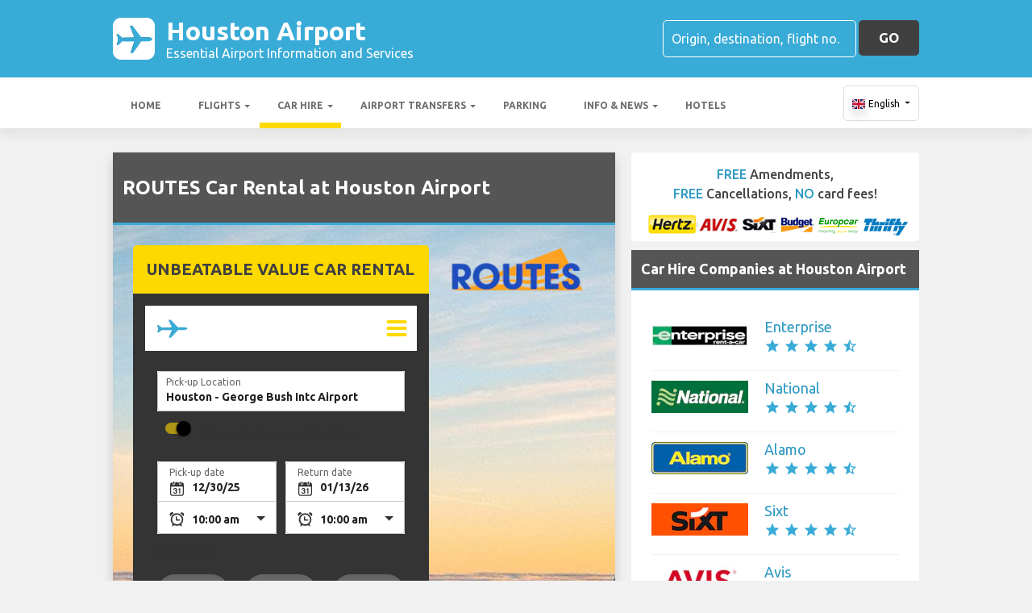

--- FILE ---
content_type: text/html; charset=utf-8
request_url: https://iahairport.net/houston-airport-car-hire/routes-car-hire-houston-airport/
body_size: 133955
content:

<!DOCTYPE html>
<html>
<head>


    <meta charset="utf-8">
<meta http-equiv="content-language" content="en-GB" />



        <link rel="alternate" hreflang="x-default" href="https://iahairport.net/houston-airport-car-hire/routes-car-hire-houston-airport/"/>
            <link rel="alternate" hreflang="en" href="https://iahairport.net/houston-airport-car-hire/routes-car-hire-houston-airport/"/>
            <link rel="alternate" hreflang="fr" href="https://iahairport.net/fr-fr/houston-aeroport-location-de-voitures/routes-location-de-voitures-houston-aeroport/"/>
            <link rel="alternate" hreflang="de" href="https://iahairport.net/de-de/houston-flughafen-auto-vermietung/routes-auto-vermietung-houston-flughafen/"/>
            <link rel="alternate" hreflang="es" href="https://iahairport.net/es-es/aeropuerto-de-houston-alquiler-de-coches/routes-alquiler-de-coches-aeropuerto-de-houston/"/>
            <link rel="alternate" hreflang="it" href="https://iahairport.net/it-it/aeroporto-houston-noleggio-auto/routes-noleggio-auto-aeroporto-houston/"/>
            <link rel="alternate" hreflang="pt" href="https://iahairport.net/pt-pt/houston-aeroporto-aluguer-de-carros/routes-aluguer-de-carros-houston-aeroporto/"/>
            <link rel="alternate" hreflang="nb" href="https://iahairport.net/nb-no/houston-airport-bilutleie/routes-bilutleie-houston-airport/"/>
            <link rel="alternate" hreflang="sv" href="https://iahairport.net/sv-se/houston-flygplats-bil-uthyrning/routes-bil-uthyrning-houston-flygplats/"/>
            <link rel="alternate" hreflang="nl" href="https://iahairport.net/nl-nl/houston-airport-autoverhuur/routes-autoverhuur-houston-airport/"/>
            <link rel="alternate" hreflang="da" href="https://iahairport.net/da-dk/houston-lufthavn-billeje/routes-billeje-houston-lufthavn/"/>
            <link rel="alternate" hreflang="ru" href="https://iahairport.net/ru-ru/aeroport-houston-arenda-avtomobiley/routes-arenda-avtomobiley-aeroport-houston/"/>
            <link rel="alternate" hreflang="ja" href="https://iahairport.net/ja-jp/houston-airport-car-hire/routes-car-hire-houston-airport/"/>
            <link rel="alternate" hreflang="zh" href="https://iahairport.net/zh-hans/houston-airport-car-hire/routes-car-hire-houston-airport/"/>
    
    <script async src="https://www.googletagmanager.com/gtag/js?id=G-2DJNY5FSWC"></script>
    <script async>
            window.dataLayer = window.dataLayer || [];
            function gtag() { dataLayer.push(arguments); }

            gtag('js', new Date());
            gtag('config', 'G-2DJNY5FSWC', { 'content_group': 'Brand', 'page_culture': 'en-GB' });
            gtag('config', 'G-JJL3GPB9C6', { 'content_group':  'Brand', 'page_culture': 'en-GB' });
            gtag('config', 'G-FYWWKF0NT7', { 'content_group':  'Brand', 'page_culture': 'en-GB' });                   

    </script>


    
    <style>
        @charset "UTF-8";@font-face{font-family:'Material Icons';font-style:normal;font-weight:400;src:url(https://fonts.gstatic.com/s/materialicons/v55/flUhRq6tzZclQEJ-Vdg-IuiaDsNc.woff2) format('woff2')}.material-icons{font-family:'Material Icons';font-weight:400;font-style:normal;font-size:24px;line-height:1;letter-spacing:normal;text-transform:none;display:inline-block!important;white-space:nowrap;word-wrap:normal;direction:ltr;-webkit-font-feature-settings:'liga';-webkit-font-smoothing:antialiased;visibility:visible}/*!
 * Bootstrap v4.5.2 (https://getbootstrap.com/)
 * Copyright 2011-2020 The Bootstrap Authors
 * Copyright 2011-2020 Twitter, Inc.
 * Licensed under MIT (https://github.com/twbs/bootstrap/blob/main/LICENSE)
 */:root{--blue:#007bff;--indigo:#6610f2;--purple:#6f42c1;--pink:#e83e8c;--red:#dc3545;--orange:#fd7e14;--yellow:#ffc107;--green:#28a745;--teal:#20c997;--cyan:#17a2b8;--white:#fff;--gray:#6c757d;--gray-dark:#343a40;--primary:#007bff;--secondary:#6c757d;--success:#28a745;--info:#17a2b8;--warning:#ffc107;--danger:#dc3545;--light:#f8f9fa;--dark:#343a40;--breakpoint-xs:0;--breakpoint-sm:576px;--breakpoint-md:768px;--breakpoint-lg:992px;--breakpoint-xl:1200px;--font-family-sans-serif:"Ubuntu",sans-serif;--font-family-monospace:SFMono-Regular,Menlo,Monaco,Consolas,"Liberation Mono","Courier New",monospace}*,::after,::before{box-sizing:border-box}html{font-family:sans-serif;line-height:1.15;-webkit-text-size-adjust:100%;-webkit-tap-highlight-color:transparent}footer,header,main,nav,section{display:block}body{margin:0;font-family:Ubuntu,sans-serif;font-size:1rem;font-weight:400;line-height:1.5;color:#212529;text-align:left;background-color:#fff}[tabindex="-1"]:focus:not(:focus-visible){outline:0!important}hr{box-sizing:content-box;height:0;overflow:visible}h1,h2,h3,h4,h5,h6{margin-top:0;margin-bottom:.5rem}p{margin-top:0;margin-bottom:1rem}abbr[data-original-title],abbr[title]{text-decoration:underline;text-decoration:underline dotted;cursor:help;border-bottom:0;text-decoration-skip-ink:none}address{margin-bottom:1rem;font-style:normal;line-height:inherit}ol,ul{margin-top:0;margin-bottom:1rem}ol ol,ol ul,ul ol,ul ul{margin-bottom:0}dt{font-weight:700}dd{margin-bottom:.5rem;margin-left:0}b,strong{font-weight:bolder}small{font-size:80%}sub,sup{position:relative;font-size:75%;line-height:0;vertical-align:baseline}sub{bottom:-.25em}sup{top:-.5em}a{color:#007bff;text-decoration:none;background-color:transparent}a:hover{color:#0056b3;text-decoration:underline}a:not([href]):not([class]){color:inherit;text-decoration:none}a:not([href]):not([class]):hover{color:inherit;text-decoration:none}code,pre{font-family:SFMono-Regular,Menlo,Monaco,Consolas,"Liberation Mono","Courier New",monospace;font-size:1em}pre{margin-top:0;margin-bottom:1rem;overflow:auto;-ms-overflow-style:scrollbar}img{vertical-align:middle;border-style:none}svg{overflow:hidden;vertical-align:middle}table{border-collapse:collapse}caption{padding-top:.75rem;padding-bottom:.75rem;color:#6c757d;text-align:left;caption-side:bottom}th{text-align:inherit}label{display:inline-block;margin-bottom:.5rem}button{border-radius:0}button:focus{outline:1px dotted;outline:5px auto -webkit-focus-ring-color}button,input,optgroup,select,textarea{margin:0;font-family:inherit;font-size:inherit;line-height:inherit}button,input{overflow:visible}button,select{text-transform:none}[role=button]{cursor:pointer}select{word-wrap:normal}[type=button],[type=reset],[type=submit],button{-webkit-appearance:button}[type=button]:not(:disabled),[type=reset]:not(:disabled),[type=submit]:not(:disabled),button:not(:disabled){cursor:pointer}[type=button]::-moz-focus-inner,[type=reset]::-moz-focus-inner,[type=submit]::-moz-focus-inner,button::-moz-focus-inner{padding:0;border-style:none}input[type=checkbox],input[type=radio]{box-sizing:border-box;padding:0}textarea{overflow:auto;resize:vertical}fieldset{min-width:0;padding:0;margin:0;border:0}legend{display:block;width:100%;max-width:100%;padding:0;margin-bottom:.5rem;font-size:1.5rem;line-height:inherit;color:inherit;white-space:normal}progress{vertical-align:baseline}[type=number]::-webkit-inner-spin-button,[type=number]::-webkit-outer-spin-button{height:auto}[type=search]{outline-offset:-2px;-webkit-appearance:none}[type=search]::-webkit-search-decoration{-webkit-appearance:none}::-webkit-file-upload-button{font:inherit;-webkit-appearance:button}template{display:none}[hidden]{display:none!important}.h1,.h2,.h3,.h4,.h5,.h6,h1,h2,h3,h4,h5,h6{margin-bottom:.5rem;font-weight:500;line-height:1.2}.h1,h1{font-size:2.25rem}.h2,h2{font-size:1.75rem}.h3,h3{font-size:1.5rem}.h4,h4{font-size:1.25rem}.h5,h5{font-size:1.1rem}.h6,h6{font-size:1rem}hr{margin-top:1rem;margin-bottom:1rem;border:0;border-top:1px solid rgba(0,0,0,.1)}.small,small{font-size:80%;font-weight:400}.container{width:100%;padding-right:15px;padding-left:15px;margin-right:auto;margin-left:auto}@media (min-width:576px){.container{max-width:540px}}@media (min-width:768px){.container{max-width:720px}}@media (min-width:992px){.container{max-width:960px}}@media (min-width:1200px){.container{max-width:1140px}}.row{display:flex;flex-wrap:wrap;margin-right:-15px;margin-left:-15px}.col,.col-12,.col-4,.col-6,.col-8,.col-md,.col-md-2,.col-md-3,.col-md-4,.col-md-6,.col-md-8,.col-sm-6{position:relative;width:100%;padding-right:15px;padding-left:15px}.col{flex-basis:0;flex-grow:1;max-width:100%}.col-4{flex:0 0 33.3333333333%;max-width:33.3333333333%}.col-6{flex:0 0 50%;max-width:50%}.col-8{flex:0 0 66.6666666667%;max-width:66.6666666667%}.col-12{flex:0 0 100%;max-width:100%}@media (min-width:576px){.col-sm-6{flex:0 0 50%;max-width:50%}}@media (min-width:768px){.col-md{flex-basis:0;flex-grow:1;max-width:100%}.col-md-2{flex:0 0 16.6666666667%;max-width:16.6666666667%}.col-md-3{flex:0 0 25%;max-width:25%}.col-md-4{flex:0 0 33.3333333333%;max-width:33.3333333333%}.col-md-6{flex:0 0 50%;max-width:50%}.col-md-8{flex:0 0 66.6666666667%;max-width:66.6666666667%}}.table{width:100%;margin-bottom:1rem;color:#212529}.table td,.table th{padding:.75rem;vertical-align:top;border-top:1px solid #dee2e6}.table thead th{vertical-align:bottom;border-bottom:2px solid #dee2e6}.table tbody+tbody{border-top:2px solid #dee2e6}.table-bordered{border:1px solid #dee2e6}.table-bordered td,.table-bordered th{border:1px solid #dee2e6}.table-bordered thead td,.table-bordered thead th{border-bottom-width:2px}.table-striped tbody tr:nth-of-type(odd){background-color:rgba(0,0,0,.05)}.table-hover tbody tr:hover{color:#212529;background-color:rgba(0,0,0,.075)}.table-responsive{display:block;width:100%;overflow-x:auto;-webkit-overflow-scrolling:touch}.table-responsive>.table-bordered{border:0}.form-control{display:block;width:100%;height:calc(1.5em + .75rem + 2px);padding:.375rem .75rem;font-size:1rem;font-weight:400;line-height:1.5;color:#495057;background-color:#fff;background-clip:padding-box;border:1px solid #ced4da;border-radius:.25rem;transition:border-color .15s ease-in-out,box-shadow .15s ease-in-out}@media (prefers-reduced-motion:reduce){.form-control{transition:none}}.form-control::-ms-expand{background-color:transparent;border:0}.form-control:-moz-focusring{color:transparent;text-shadow:0 0 0 #495057}.form-control:focus{color:#495057;background-color:#fff;border-color:#80bdff;outline:0;box-shadow:0 0 0 .2rem rgba(0,123,255,.25)}.form-control::placeholder{color:#6c757d;opacity:1}.form-control:disabled,.form-control[readonly]{background-color:#e9ecef;opacity:1}input[type=date].form-control,input[type=month].form-control,input[type=time].form-control{appearance:none}select.form-control:focus::-ms-value{color:#495057;background-color:#fff}select.form-control[multiple],select.form-control[size]{height:auto}textarea.form-control{height:auto}.btn{display:inline-block;font-weight:400;color:#212529;text-align:center;vertical-align:middle;user-select:none;background-color:transparent;border:1px solid transparent;padding:.375rem .75rem;font-size:1rem;line-height:1.5;border-radius:.25rem;transition:color .15s ease-in-out,background-color .15s ease-in-out,border-color .15s ease-in-out,box-shadow .15s ease-in-out}@media (prefers-reduced-motion:reduce){.btn{transition:none}}.btn:hover{color:#212529;text-decoration:none}.btn.focus,.btn:focus{outline:0;box-shadow:0 0 0 .2rem rgba(0,123,255,.25)}.btn.disabled,.btn:disabled{opacity:.65}.btn:not(:disabled):not(.disabled){cursor:pointer}a.btn.disabled,fieldset:disabled a.btn{pointer-events:none}.btn-block{display:block;width:100%}.btn-block+.btn-block{margin-top:.5rem}input[type=button].btn-block,input[type=reset].btn-block,input[type=submit].btn-block{width:100%}.fade{transition:opacity .15s linear}@media (prefers-reduced-motion:reduce){.fade{transition:none}}.fade:not(.show){opacity:0}.collapse:not(.show){display:none}.collapsing{position:relative;height:0;overflow:hidden;transition:height .35s ease}@media (prefers-reduced-motion:reduce){.collapsing{transition:none}}.dropdown,.dropleft,.dropright,.dropup{position:relative}.dropdown-toggle{white-space:nowrap}.dropdown-toggle::after{display:inline-block;margin-left:.255em;vertical-align:.255em;content:"";border-top:.3em solid;border-right:.3em solid transparent;border-bottom:0;border-left:.3em solid transparent}.dropdown-toggle:empty::after{margin-left:0}.dropdown-menu{position:absolute;top:100%;left:0;z-index:1000;display:none;float:left;min-width:10rem;padding:.5rem 0;margin:.125rem 0 0;font-size:1rem;color:#212529;text-align:left;list-style:none;background-color:#fff;background-clip:padding-box;border:1px solid rgba(0,0,0,.15);border-radius:.25rem}.dropdown-menu-right{right:0;left:auto}@media (min-width:992px){.dropdown-menu-lg-left{right:auto;left:0}}@media (min-width:1200px){.dropdown-menu-xl-left{right:auto;left:0}}.dropup .dropdown-menu{top:auto;bottom:100%;margin-top:0;margin-bottom:.125rem}.dropup .dropdown-toggle::after{display:inline-block;margin-left:.255em;vertical-align:.255em;content:"";border-top:0;border-right:.3em solid transparent;border-bottom:.3em solid;border-left:.3em solid transparent}.dropup .dropdown-toggle:empty::after{margin-left:0}.dropright .dropdown-menu{top:0;right:auto;left:100%;margin-top:0;margin-left:.125rem}.dropright .dropdown-toggle::after{display:inline-block;margin-left:.255em;vertical-align:.255em;content:"";border-top:.3em solid transparent;border-right:0;border-bottom:.3em solid transparent;border-left:.3em solid}.dropright .dropdown-toggle:empty::after{margin-left:0}.dropright .dropdown-toggle::after{vertical-align:0}.dropleft .dropdown-menu{top:0;right:100%;left:auto;margin-top:0;margin-right:.125rem}.dropleft .dropdown-toggle::after{display:inline-block;margin-left:.255em;vertical-align:.255em;content:""}.dropleft .dropdown-toggle::after{display:none}.dropleft .dropdown-toggle::before{display:inline-block;margin-right:.255em;vertical-align:.255em;content:"";border-top:.3em solid transparent;border-right:.3em solid;border-bottom:.3em solid transparent}.dropleft .dropdown-toggle:empty::after{margin-left:0}.dropleft .dropdown-toggle::before{vertical-align:0}.dropdown-menu[x-placement^=bottom],.dropdown-menu[x-placement^=left],.dropdown-menu[x-placement^=right],.dropdown-menu[x-placement^=top]{right:auto;bottom:auto}.dropdown-item{display:block;width:100%;padding:.25rem 1.5rem;clear:both;font-weight:400;color:#212529;text-align:inherit;white-space:nowrap;background-color:transparent;border:0}.dropdown-item:focus,.dropdown-item:hover{color:#16181b;text-decoration:none;background-color:#f8f9fa}.dropdown-item.active,.dropdown-item:active{color:#fff;text-decoration:none;background-color:#007bff}.dropdown-item.disabled,.dropdown-item:disabled{color:#6c757d;pointer-events:none;background-color:transparent}.dropdown-menu.show{display:block}.nav{display:flex;flex-wrap:wrap;padding-left:0;margin-bottom:0;list-style:none}.nav-link{display:block;padding:.5rem 1rem}.nav-link:focus,.nav-link:hover{text-decoration:none}.nav-link.disabled{color:#6c757d;pointer-events:none;cursor:default}.navbar{position:relative;display:flex;flex-wrap:wrap;align-items:center;justify-content:space-between;padding:.5rem 1rem}.navbar .container{display:flex;flex-wrap:wrap;align-items:center;justify-content:space-between}.navbar-nav{display:flex;flex-direction:column;padding-left:0;margin-bottom:0;list-style:none}.navbar-nav .nav-link{padding-right:0;padding-left:0}.navbar-nav .dropdown-menu{position:static;float:none}.navbar-collapse{flex-basis:100%;flex-grow:1;align-items:center}.navbar-toggler{padding:.25rem .75rem;font-size:1.25rem;line-height:1;background-color:transparent;border:1px solid transparent;border-radius:.25rem}.navbar-toggler:focus,.navbar-toggler:hover{text-decoration:none}@media (max-width:991.98px){.navbar-expand-lg>.container{padding-right:0;padding-left:0}}@media (min-width:992px){.navbar-expand-lg{flex-flow:row nowrap;justify-content:flex-start}.navbar-expand-lg .navbar-nav{flex-direction:row}.navbar-expand-lg .navbar-nav .dropdown-menu{position:absolute}.navbar-expand-lg .navbar-nav .nav-link{padding-right:.5rem;padding-left:.5rem}.navbar-expand-lg>.container{flex-wrap:nowrap}.navbar-expand-lg .navbar-collapse{display:flex!important;flex-basis:auto}.navbar-expand-lg .navbar-toggler{display:none}}.card{position:relative;display:flex;flex-direction:column;min-width:0;word-wrap:break-word;background-color:#fff;background-clip:border-box;border:1px solid rgba(0,0,0,.125);border-radius:.25rem}.card>hr{margin-right:0;margin-left:0}.card>.list-group{border-top:inherit;border-bottom:inherit}.card>.list-group:first-child{border-top-width:0;border-top-left-radius:calc(.25rem - 1px);border-top-right-radius:calc(.25rem - 1px)}.card>.list-group:last-child{border-bottom-width:0;border-bottom-right-radius:calc(.25rem - 1px);border-bottom-left-radius:calc(.25rem - 1px)}.card>.card-header+.list-group,.card>.list-group+.card-footer{border-top:0}.card-body{flex:1 1 auto;min-height:1px;padding:1.25rem}.card-title{margin-bottom:.75rem}.card-text:last-child{margin-bottom:0}.card-header{padding:.75rem 1.25rem;margin-bottom:0;background-color:rgba(0,0,0,.03);border-bottom:1px solid rgba(0,0,0,.125)}.card-header:first-child{border-radius:calc(.25rem - 1px) calc(.25rem - 1px) 0 0}.card-footer{padding:.75rem 1.25rem;background-color:rgba(0,0,0,.03);border-top:1px solid rgba(0,0,0,.125)}.card-footer:last-child{border-radius:0 0 calc(.25rem - 1px) calc(.25rem - 1px)}.badge{display:inline-block;padding:.25em .4em;font-size:75%;font-weight:700;line-height:1;text-align:center;white-space:nowrap;vertical-align:baseline;border-radius:.25rem;transition:color .15s ease-in-out,background-color .15s ease-in-out,border-color .15s ease-in-out,box-shadow .15s ease-in-out}@media (prefers-reduced-motion:reduce){.badge{transition:none}}a.badge:focus,a.badge:hover{text-decoration:none}.badge:empty{display:none}.btn .badge{position:relative;top:-1px}.badge-success{color:#fff;background-color:#28a745}a.badge-success:focus,a.badge-success:hover{color:#fff;background-color:#1e7e34}a.badge-success.focus,a.badge-success:focus{outline:0;box-shadow:0 0 0 .2rem rgba(40,167,69,.5)}.tooltip{position:absolute;z-index:1070;display:block;margin:0;font-family:Ubuntu,sans-serif;font-style:normal;font-weight:400;line-height:1.5;text-align:left;text-align:start;text-decoration:none;text-shadow:none;text-transform:none;letter-spacing:normal;word-break:normal;word-spacing:normal;white-space:normal;line-break:auto;font-size:.875rem;word-wrap:break-word;opacity:0}.tooltip.show{opacity:.9}.tooltip .arrow{position:absolute;display:block;width:.8rem;height:.4rem}.tooltip .arrow::before{position:absolute;content:"";border-color:transparent;border-style:solid}.tooltip-inner{max-width:200px;padding:.25rem .5rem;color:#fff;text-align:center;background-color:#000;border-radius:.25rem}@keyframes spinner-border{to{transform:rotate(360deg)}}.spinner-border{display:inline-block;width:2rem;height:2rem;vertical-align:text-bottom;border:.25em solid currentColor;border-right-color:transparent;border-radius:50%;animation:spinner-border .75s linear infinite}.align-middle{vertical-align:middle!important}.bg-light{background-color:#f8f9fa!important}a.bg-light:focus,a.bg-light:hover,button.bg-light:focus,button.bg-light:hover{background-color:#dae0e5!important}.bg-dark{background-color:#343a40!important}a.bg-dark:focus,a.bg-dark:hover,button.bg-dark:focus,button.bg-dark:hover{background-color:#1d2124!important}.bg-white{background-color:#fff!important}.border{border:1px solid #dee2e6!important}.clearfix::after{display:block;clear:both;content:""}.d-none{display:none!important}.d-table-cell{display:table-cell!important}.d-flex{display:flex!important}.d-inline-flex{display:inline-flex!important}@media (min-width:576px){.d-sm-none{display:none!important}.d-sm-table-cell{display:table-cell!important}}@media (min-width:768px){.d-md-table-cell{display:table-cell!important}}@media (min-width:992px){.d-lg-none{display:none!important}.d-lg-block{display:block!important}}.flex-column{flex-direction:column!important}.flex-wrap{flex-wrap:wrap!important}.flex-grow-0{flex-grow:0!important}.flex-shrink-0{flex-shrink:0!important}.justify-content-center{justify-content:center!important}.align-items-end{align-items:flex-end!important}.align-items-center{align-items:center!important}.align-self-center{align-self:center!important}@media (min-width:1200px){.flex-xl-nowrap{flex-wrap:nowrap!important}.justify-content-xl-between{justify-content:space-between!important}}.float-left{float:left!important}.float-right{float:right!important}.overflow-hidden{overflow:hidden!important}.position-static{position:static!important}.fixed-top{position:fixed;top:0;right:0;left:0;z-index:1030}.fixed-bottom{position:fixed;right:0;bottom:0;left:0;z-index:1030}@supports (position:sticky){.sticky-top{position:sticky;top:0;z-index:1020}}.sr-only{position:absolute;width:1px;height:1px;padding:0;margin:-1px;overflow:hidden;clip:rect(0,0,0,0);white-space:nowrap;border:0}.shadow{box-shadow:0 .5rem 1rem rgba(0,0,0,.15)!important}.w-100{width:100%!important}.mb-0{margin-bottom:0!important}.mr-1,.mx-1{margin-right:.25rem!important}.mb-1{margin-bottom:.25rem!important}.ml-1,.mx-1{margin-left:.25rem!important}.my-2{margin-top:.5rem!important}.mb-2,.my-2{margin-bottom:.5rem!important}.ml-2{margin-left:.5rem!important}.mt-3,.my-3{margin-top:1rem!important}.mb-3,.my-3{margin-bottom:1rem!important}.mt-4{margin-top:1.5rem!important}.p-0{padding:0!important}.px-0{padding-right:0!important}.pb-0{padding-bottom:0!important}.px-0{padding-left:0!important}.pt-1{padding-top:.25rem!important}.pb-1{padding-bottom:.25rem!important}.pt-2,.py-2{padding-top:.5rem!important}.pb-2,.py-2{padding-bottom:.5rem!important}.py-3{padding-top:1rem!important}.py-3{padding-bottom:1rem!important}.px-5{padding-right:3rem!important}.px-5{padding-left:3rem!important}.mr-auto{margin-right:auto!important}.ml-auto{margin-left:auto!important}@media (min-width:1200px){.ml-xl-2{margin-left:.5rem!important}.py-xl-0{padding-top:0!important}.py-xl-0{padding-bottom:0!important}.ml-xl-auto{margin-left:auto!important}}.text-wrap{white-space:normal!important}.text-left{text-align:left!important}.text-center{text-align:center!important}.text-uppercase{text-transform:uppercase!important}.font-weight-bold{font-weight:700!important}.text-dark{color:#343a40!important}a.text-dark:focus,a.text-dark:hover{color:#121416!important}.visible{visibility:visible!important}.badge{-webkit-box-shadow:0 2px 5px 0 rgba(0,0,0,.16),0 2px 10px 0 rgba(0,0,0,.12);box-shadow:0 2px 5px 0 rgba(0,0,0,.16),0 2px 10px 0 rgba(0,0,0,.12);-webkit-border-radius:.125rem;border-radius:.125rem}.badge,.badge-success{color:#fff!important}table th{font-size:.9rem;font-weight:400}table td{font-size:.9rem;font-weight:300}table.table thead th{border-top:none}table.table td,table.table th{padding-top:1.1rem;padding-bottom:1rem}table.table a{margin:0;color:#212529}.navbar .dropdown-menu{position:absolute!important;margin-top:0}.navbar .dropdown-menu a{padding:10px;font-size:.9375rem;font-weight:300;color:#000}.navbar .nav-item .nav-link{display:block}.navbar-toggler{outline:0;border-width:0}.navbar{box-shadow:0 2px 5px 0 rgba(0,0,0,.16),0 2px 10px 0 rgba(0,0,0,.12);font-weight:300}.card,.navbar{-webkit-box-shadow:0 2px 5px 0 rgba(0,0,0,.16),0 2px 10px 0 rgba(0,0,0,.12)}.btn.btn-block{margin:inherit}.btn{box-shadow:0 2px 5px 0 rgba(0,0,0,.16),0 2px 10px 0 rgba(0,0,0,.12);padding:.84rem 2.14rem;font-size:.81rem;-webkit-transition:color .15s ease-in-out,background-color .15s ease-in-out,border-color .15s ease-in-out,-webkit-box-shadow .15s ease-in-out;-o-transition:color .15s ease-in-out,background-color .15s ease-in-out,border-color .15s ease-in-out,box-shadow .15s ease-in-out;transition:color .15s ease-in-out,background-color .15s ease-in-out,border-color .15s ease-in-out,box-shadow .15s ease-in-out;transition:color .15s ease-in-out,background-color .15s ease-in-out,border-color .15s ease-in-out,box-shadow .15s ease-in-out,-webkit-box-shadow .15s ease-in-out;margin:.375rem;border:0;-webkit-border-radius:.125rem;border-radius:.125rem;cursor:pointer;text-transform:uppercase;white-space:normal;word-wrap:break-word;color:#fff}.bg-light{background-color:#e0e0e0!important}a{cursor:pointer;text-decoration:none;color:#007bff;-webkit-transition:all .2s ease-in-out;-o-transition:all .2s ease-in-out;transition:all .2s ease-in-out}a:hover{text-decoration:none;color:#0056b3;-webkit-transition:all .2s ease-in-out;-o-transition:all .2s ease-in-out;transition:all .2s ease-in-out}.btn,.btn.disabled:active,.btn.disabled:focus,.btn.disabled:hover,.btn:disabled:active,.btn:disabled:focus,.btn:disabled:hover{-webkit-box-shadow:0 2px 5px 0 rgba(0,0,0,.16),0 2px 10px 0 rgba(0,0,0,.12)}*{margin:0;padding:0}body{width:100%;min-width:320px;background-color:#f2f2f2;color:#464646}a{text-decoration:none;color:#39abd7}a:focus,button:focus{outline:0!important;outline-offset:none!important;text-decoration:none!important}a,img{border:none;outline:0}img{max-width:100%;height:auto;display:inline-block;vertical-align:middle}label{font-weight:400}h1,h2,h3,h4,h5,h6{margin:0;line-height:1.3;padding:0 0 15px;font-weight:700;color:#464646;position:relative}h3{font-size:20px;font-size:20px}h4{font-size:18px}ol,ul{list-style:none;margin:0}ol li,ul li{list-style:none}.form-control{border:1px solid #d0d0d0;border-radius:5px;box-shadow:none!important;color:#000;font-family:Ubuntu,sans-serif;font-size:14px;font-weight:400;height:40px}select,select.form-control{text-overflow:ellipsis;white-space:nowrap;padding-right:28px;-moz-appearance:none;-webkit-appearance:none;-ms-appearance:none;-o-appearance:none;appearance:none;width:100%;height:40px!important;background-image:url(/content/img/arw2.png);background-repeat:no-repeat;background-position:calc(100% - 10px) center}textarea.form-control{min-height:120px;resize:vertical;height:auto}.btn-custom{background:#fdd900 none repeat scroll 0 0;border:medium none;border-radius:5px;box-shadow:none!important;color:#434343;font-family:Ubuntu,sans-serif;font-size:17px;font-weight:700;height:44px;line-height:44px;margin:0;padding:0 25px;position:relative;text-transform:uppercase;white-space:nowrap!important}.btn-custom-secondary{background:#414040 none repeat scroll 0 0;border:medium none;border-radius:5px;box-shadow:none!important;color:#fff;font-family:Ubuntu,sans-serif;font-size:17px;font-weight:700;height:44px;line-height:44px;margin:0;padding:0 25px;position:relative;text-transform:uppercase;white-space:nowrap!important}.btn-custom-lighter-grey{background:#ccc none repeat scroll 0 0;border:medium none;border-radius:5px;box-shadow:none!important;color:#000!important;font-family:Ubuntu,sans-serif;font-size:17px;font-weight:700;height:44px;line-height:44px;margin:0;padding:0 25px;position:relative;text-transform:uppercase;white-space:nowrap!important}.btn-custom-lighter-grey:hover{background:#434343 none repeat scroll 0 0;color:#fdd900!important}.btn-custom-white{background:#fff none repeat scroll 0 0;border:1px solid #ddd;border-radius:5px;box-shadow:none!important;color:#000!important;font-family:Ubuntu,sans-serif;font-size:12px;height:44px;line-height:44px;margin:0;padding:0 10px;position:relative;white-space:nowrap!important}.btn-custom-white:active{background-color:#eee}.btn-custom-secondary:hover{color:#fdd900!important}.btn-custom:hover{color:#000}[type=checkbox]:checked,[type=checkbox]:not(:checked){opacity:0;pointer-events:none;position:absolute}label.btn input[type=checkbox]+label{-moz-user-select:none;cursor:pointer;display:inline-block;height:1.5625rem;line-height:1.5625rem;padding-left:35px;position:relative}label.btn input[type=checkbox]+label::before,label.btn input[type=checkbox]:not(.filled-in)+label::after{border:2px solid #8a8a8a;border-radius:1px;content:"";height:18px;left:0;margin-top:3px;position:absolute;top:0;transition:all .2s ease 0s;-moz-transition:all .2s ease 0s;-webkit-transition:all .2s ease 0s;width:18px;z-index:0}label.btn input[type=checkbox]:not(.filled-in)+label::after{border:0 none;transform:scale(0);-moz-transform:scale(0);-webkit-transform:scale(0)}label.btn input[type=checkbox]:checked+label::before{backface-visibility:hidden;border-color:transparent #4285f4 #4285f4 transparent;border-style:solid;border-width:2px;height:1.375rem;left:-5px;top:-4px;transform:rotate(40deg);-moz-transform:rotate(40deg);-webkit-transform:rotate(40deg);transform-origin:100% 100% 0;-moz-transform-origin:100% 100% 0;-webkit-transform-origin:100% 100% 0;width:12px}[type=radio]:checked,[type=radio]:not(:checked){opacity:0;pointer-events:none;position:absolute}label.btn input[type=radio]:checked+label,label.btn input[type=radio]:not(:checked)+label{-moz-user-select:none;cursor:pointer;display:inline-block;height:1.5625rem;line-height:1.5625rem;padding-left:35px;position:relative;transition:all .28s ease 0s;-moz-transition:all .28s ease 0s;-webkit-transition:all .28s ease 0s}label.btn input[type=radio]+label::after,label.btn input[type=radio]+label::before{content:"";height:16px;left:0;margin:4px;position:absolute;top:0;transition:all .28s ease 0s;-moz-transition:all .28s ease 0s;-webkit-transition:all .28s ease 0s;width:16px;z-index:0}label.btn input[type=radio]:checked+label::after,label.btn input[type=radio]:checked+label::before,label.btn input[type=radio]:not(:checked)+label::after,label.btn input[type=radio]:not(:checked)+label::before{border-radius:50%}label.btn input[type=radio]:not(:checked)+label::after,label.btn input[type=radio]:not(:checked)+label::before{border:2px solid #5a5a5a}label.btn input[type=radio]:not(:checked)+label::after{transform:scale(0);-moz-transform:scale(0);-webkit-transform:scale(0)}label.btn input[type=radio]:checked+label::after{border:2px solid #4285f4}label.btn input[type=radio]:checked+label::after{background-color:#4285f4}label.btn input[type=radio]:checked+label::after{transform:scale(1.02);-moz-transform:scale(1.02);-webkit-transform:scale(1.02)}.dis-block{display:block;position:relative}.full-wdth{display:block;width:100%;position:relative}@media all and (-ms-high-contrast:none),(-ms-high-contrast:active){select,select.form-control{background:#fff!important;padding-right:7px!important}}.container{max-width:1030px;width:100%}.hdr-top{background:#39abd7 none repeat scroll 0 0;padding:20px 0}.hdr-top a{color:#fff}.pad-box a{color:#39abd7}.logo{color:#fff;font-size:32px;font-weight:700;line-height:36px;width:60%}.logo span{display:block;font-size:16px;font-weight:400;line-height:20px}.logo img{margin-right:1rem!important}.logo:hover{color:#fff;text-decoration:none!important}.rt-srch-box{margin-left:auto;flex-shrink:0}.rt-srch-box .form-control{background:rgba(0,0,0,0) none repeat scroll 0 0;border-color:#fff;color:#f2f2f2;float:left;font-size:16px;height:46px;width:240px}.footer .srch-box .form-control{display:inline-flex;background:rgba(0,0,0,0) none repeat scroll 0 0;border-color:#fff;color:#f2f2f2;font-size:16px;height:44px;width:240px}.rt-srch-box .form-control::-webkit-input-placeholder,.srch-box .form-control::-webkit-input-placeholder{color:#fff}.rt-srch-box .form-control:-moz-placeholder,.srch-box .form-control:-moz-placeholder{color:#fff}.rt-srch-box .form-control::-moz-placeholder,.srch-box .form-control::-moz-placeholder{color:#fff}.rt-srch-box .form-control:-ms-input-placeholder,.srch-box .form-control:-ms-input-placeholder{color:#fff}.rt-srch-box .btn.btn-custom{float:right;font-size:20px;height:46px;margin:0 0 0 10px;padding:0;width:65px}.srch-box .btn.btn-custom{font-size:20px;height:44px;margin:0 0 0 10px;padding:0;width:65px;vertical-align:top}.hdr-btm{background:#fff none repeat scroll 0 0;box-shadow:0 10px 10px rgba(0,0,0,.05)}.hdr-btm .navbar{box-shadow:none;padding:0}.hdr-btm .navbar .navbar-nav .nav-item{padding:0 2px 0 0}.hdr-btm .navbar .navbar-nav .nav-link{color:#6d6d6d;font-size:15px;font-weight:600;line-height:56px;padding:0 18px;text-transform:uppercase;position:relative}.hdr-btm .navbar .navbar-nav .nav-link::before{width:0;height:7px;background:#fdd900;position:absolute;left:0;bottom:0;transition:all .2s ease;-moz-transition:all .2s ease;-webkit-transition:all .2s ease;display:block;content:""}.hdr-btm .navbar .navbar-nav .active .nav-link::before,.hdr-btm .navbar .navbar-nav .nav-item:hover .nav-link::before{width:100%}.main-wrapper{padding:30px 0 50px}.car-hire-box{background:url(/content/img/bg2.jpg) no-repeat center center;background-size:cover;padding:25px;display:flex;flex-wrap:wrap}.sec2-inr{margin-top:40px}.cmn-hd-box{background:#555 none repeat scroll 0 0;padding:12px 12px;border-bottom:#39abd7 3px solid}.cmn-hd-box h1{color:#fff;font-size:24px;padding:0}.cmn-hd-box h2{color:#fff;font-size:22px;padding:0}.cmn-hd-box h3{color:#fff;font-size:21px;padding:0}.cmn-hd-box h4{color:#fff;font-size:20px;padding:0}.cmn-hd-box h5{color:#fff;font-size:18px;padding:0}.cmn-hd-box h2 img{margin:0 10px 0 0}.form-box1{flex:0 0 38.5%;max-width:38.5%;position:relative}.cmn-hd2{background:#fdd900 none repeat scroll 0 0;border-radius:5px 5px 0 0;color:#414040;font-size:20px;font-weight:700;padding:15px;text-align:center;text-transform:uppercase}.form-inr-box{background:#343434 none repeat scroll 0 0;border-radius:0 0 5px 5px;padding:15px 15px 20px;min-height:400px}.form-inr-box .form-group label{color:#fdd900;display:block;font-size:16px;margin:0 0 5px;padding:0 0 0 5px}.form-inr-box .form-group .form-check{padding:0 0 0 10px}.form-inr-box .form-group .form-check label{color:#fff;font-size:14px;margin:7px 0 0;padding:0 0 0 28px}.form-inr-box .form-check-input[type=checkbox]:checked+label::before,.form-inr-box label.btn input[type=checkbox]:checked+label::before{border-color:transparent #fdd900 #fdd900 transparent}.form-inr-box .form-control{background-color:#ebebeb;border:medium none;color:#414040}.form-inr-box .form-control::-webkit-input-placeholder{color:#414040}.form-inr-box .form-control:-moz-placeholder{color:#414040}.form-inr-box .form-control::-moz-placeholder{color:#414040}.form-inr-box .form-control:-ms-input-placeholder{color:#414040}.form-inr-box .form-control.pickup-inpt{padding-left:38px;padding-right:30px;background-image:url(/content/img/icn1.png),url(/content/img/icn2.png);background-position:left center,right center;background-repeat:no-repeat,no-repeat}.form-inr-box .form-control.cald-icon{padding-left:38px;background:#ebebeb url(../content/img/cald-icon.png) no-repeat 11px center}.card-box{display:flex;flex-wrap:nowrap;padding:15px 25px;min-height:64px}.sec3-inr{margin:25px 0 0}.pad-box{padding:30px}.link-box{border-top:1px solid #c5c5c5;padding:20px 30px}table.table a.link-text{color:#2e99c2;font-weight:500}.info-box{padding:15px 30px 30px}.info-inr{background:#ebebeb none repeat scroll 0 0;border-radius:5px;overflow:hidden;height:100%}.info-img img{width:100%;display:block}.info-dtl{padding:25px 22px 5px}.hd4{color:#464646;font-size:17px;font-weight:700;line-height:19px;padding:0 0 7px}.single-news-item-info-box{border-radius:5px;background:#fff}.single-news-item-info-box img{width:100%;display:block}.single-news-item-info-box .info-dtl{padding:30px}.single-news-item-info-box .hd4{color:#464646;font-size:20px;font-weight:700;line-height:22px}.single-news-item-info-box .hd4 a:hover{color:#2e99c2}.single-news-item-info-box .info-dtl p{font-size:13px;line-height:15px}.info-dtl p{font-size:13px;line-height:15px}.mrg-t25{margin-top:25px}.footer{background:#555;padding:45px 0 45px 0;text-align:center;color:#fff;font-size:14px;border-top:3px solid #39abd7}.footer a{color:#fff}.footer a:hover{color:#fdd900}.ftr-btm{padding:20px 0 0}.footer .srch-box{margin:auto;width:100%}.copyright-txt{font-weight:500;font-size:16px}.desk-sec1{display:flex;flex-wrap:wrap}.sec-lt1{flex:0 0 62.3%;max-width:62.3%}.sec-rt1{flex:0 0 37.7%;max-width:37.7%;padding:0 0 0 12px}.sec-rt1 .form-box1{flex:0 0 100%;max-width:100%;width:100%}.brand-logo{border-radius:5px;padding:5px;text-align:center}.img-box1 .cmn-hd-box{bottom:0;left:0;position:absolute;right:0;z-index:1}.img-box1 img{width:100%;display:block}.pad-box p strong{color:#434343;line-height:24px;margin-top:10px;margin-bottom:10px;font-weight:700}.pad25{padding:25px}.margin0{margin:0!important}.supplier1 .form-box1{flex:0 0 64%;max-width:64%}.hertz{flex:0 0 36%;max-width:36%;padding:0 0 0 12px;text-align:right}.supplier-outer .sec-rt1{padding:0 0 0 20px}.open-box{background:#fff none repeat scroll 0 0;border-radius:5px;box-shadow:0 0 5px rgba(0,0,0,.3)}.cmn-hd3{background:#555 none repeat scroll 0 0;border-bottom:5px solid #fdd900;border-radius:5px 5px 0 0;color:#fff;font-size:17px;padding:12px 25px}.cmn-hd3 i,.cmn-hd3 img{margin:-4px 5px 0 0;vertical-align:middle}.cmn-table .table{margin-bottom:0}.cmn-table .table thead th{background:#d7d7d7 none repeat scroll 0 0;border:medium none;font-size:16px;font-weight:600;padding:10px 10px;vertical-align:top}.cmn-table .table tbody td{font-size:14px;font-weight:400;padding:10px 10px;color:#414040}.map{border-radius:5px;height:100%;overflow:hidden}.map img{height:100%;width:100%}.info-box .row .col-md-3.col-sm-6{padding-bottom:15px;padding-top:15px}.info-box .mrg-t25{margin-top:15px}.form-inr-box .ct-app-ready[ct-app]{background:rgba(0,0,0,0) none repeat scroll 0 0!important}.form-inr-box .ct-grid .ct-text-left.ct-font-weight-600{display:none}.form-inr-box .ct-app-ready .ct-search-form .ct-form-field .ct-input,.form-inr-box .ct-app-ready .ct-search-form .ct-form-field .ct-select{background:#ebebeb none repeat scroll 0 0;border:medium none;border-radius:5px;box-shadow:none!important;height:40px;font-family:Ubuntu,sans-serif;color:#414040;font-size:14px;font-weight:400}.form-inr-box .ct-app-ready .ct-search-form .ct-form-field .ct-input::-webkit-input-placeholder{color:#414040;opacity:1}.form-inr-box .ct-app-ready .ct-search-form .ct-form-field .ct-input:-moz-placeholder{color:#414040;opacity:1}.form-inr-box .ct-app-ready .ct-search-form .ct-form-field .ct-input::-moz-placeholder{color:#414040;opacity:1}.form-inr-box .ct-app-ready .ct-search-form .ct-form-field .ct-input:-ms-input-placeholder{color:#414040;opacity:1}.form-inr-box #ct-container strong,.form-inr-box .ct-modal-container strong{color:#fdd900;display:block;font-size:16px;margin:0 0 5px;padding:0 0 0 5px;font-weight:400;font-family:Ubuntu,sans-serif}.form-inr-box #ct-container,.form-inr-box .ct-modal-container{font-family:Ubuntu,sans-serif}.form-inr-box .ct-form .ctc-form__group--checkbox label{color:#fff;font-size:14px;font-weight:400;font-family:Ubuntu,sans-serif}.form-inr-box #ct-checkbox{height:auto!important;margin:5px 0 10px!important}.form-inr-box .ct-app-ready .ct-search-form .ct-form-field #pickupDate,.form-inr-box .ct-app-ready .ct-search-form .ct-form-field #returnDate{border-radius:5px 0 0 5px}.form-inr-box .ct-app-ready .ct-search-form .ct-form-field .ct-timepicker-custom .ct-select{border-radius:0 5px 5px 0;border-left:1px solid #8f8f8f}.form-inr-box .ct-btn.ct-btn-p.ct-btn-spinner,.form-inr-box .ct-step-search[ct-app] .ct-grid-unit-3-16 .ct-btn-p{background:#fdd900 none repeat scroll 0 0!important;border:medium none!important;border-radius:5px;box-shadow:none!important;color:#434343;font-family:Ubuntu,sans-serif;font-size:17px;font-weight:700;height:44px;line-height:44px;margin:0;padding:0 25px;position:relative;text-transform:uppercase}.form-inr-box .engine_container [ct-app]>[ng-view]>div{padding:0}.form-inr-box .ctc-form__group--checkbox label::before,.form-inr-box .ctc-form__group--radio label::before{background-color:rgba(0,0,0,0);border:2px solid;border-radius:0;top:.2em}.form-inr-box .ctc-form__group--checkbox label::after,.form-inr-box .ctc-form__group--checkbox label::before,.form-inr-box .ctc-form__group--radio label::after,.form-inr-box .ctc-form__group--radio label::before{border-color:#8a8a8a}.form-inr-box .ctc-form__group--checkbox label::after,.form-inr-box .ctc-form__group--radio label::after{height:.6em;top:.4em;width:1.3em}.form-inr-box .ctc-form__group--checkbox input[type=checkbox]:checked+label::before,.form-inr-box .ctc-form__group--radio input[type=checkbox]:checked+label::before{background-color:rgba(0,0,0,0)}.form-inr-box .ctc-form__group--checkbox input[type=checkbox]:checked+label::after,.form-inr-box .ctc-form__group--radio input[type=checkbox]:checked+label::after{border-color:#fdd900}.form-inr-box .ct-datepicker .ct-datepicker-header,.form-inr-box .ct-datepicker .ct-datepicker-month .ct-datepicker-cell.ct-active span,.form-inr-box .ct-datepicker .ct-datepicker-month .ct-datepicker-name.ct-active span{background:#fdd900 none repeat scroll 0 0!important}.form-inr-box #ct-container .ct-datepicker .ct-datepicker-header .ct-name,.form-inr-box .ct-datepicker .ct-datepicker-month .ct-datepicker-names .ct-datepicker-name,.form-inr-box .ct-modal-container .ct-datepicker .ct-datepicker-header .ct-name{color:#414040!important}.form-inr-box .ct-datepicker .ct-datepicker-month .ct-datepicker-week .ct-datepicker-cell:hover span{background:#eece10 none repeat scroll 0 0!important}.form-inr-box .ct-drop-down-container .ct-drop-down>ul>li li.ct-drop-down-option:hover,body .form-inr-box .ct-palette-p-bg-color{background-color:#666!important}.header-disclaimer{background:#ddd none repeat scroll 0 0;color:#333;font-size:14px;font-weight:400;padding:10px 0;text-align:center;width:100%}.hdr-btm .navbar .navbar-nav li.sub-menu .dropdown-menu{border:medium none;border-radius:0;box-shadow:0 7px 5px rgba(0,0,0,.2);min-width:230px;padding:0}.hdr-btm .navbar .navbar-nav li.sub-menu .dropdown-menu .dropdown-item{border-bottom:1px solid #ccc;display:block;font-size:18px;font-weight:400;padding-left:15px;font-weight:600}.hdr-btm .navbar .navbar-nav li.sub-menu .dropdown-menu .dropdown-item-vendor{border-bottom:1px solid #ccc;display:block;font-weight:400;padding-left:15px;font-weight:600}.hdr-btm .navbar .navbar-nav li.sub-menu .dropdown-menu .dropdown-item-vendor:active,.hdr-btm .navbar .navbar-nav li.sub-menu .dropdown-menu .dropdown-item-vendor:hover{background-color:#f8f9fa}.hdr-btm .navbar .navbar-nav li.sub-menu .dropdown-menu .dropdown-item span{color:#555;display:block;font-size:14px;white-space:initial;top:15px;font-weight:400}[icon-name]::before{content:attr(icon-name);font-family:'Material Icons';font-weight:400;margin-right:4px;color:#39abd7;font-style:normal;font-size:1.5em;display:inline-block;vertical-align:middle;width:1em;height:1em;line-height:1;text-transform:none;letter-spacing:normal;word-wrap:normal;white-space:nowrap;direction:ltr;-webkit-font-smoothing:antialiased;text-rendering:optimizeLegibility;-moz-osx-font-smoothing:grayscale;font-feature-settings:'liga'}.open-box{min-height:100%}.hdr-btm .navbar .navbar-nav .nav-item.sub-menu:hover .dropdown-menu{display:block}.hdr-btm .navbar .navbar-nav .dropdown-toggle::after{position:absolute;right:10px;top:49%}.hdr-btm .navbar .navbar-nav li.sub-menu.multiple-nav .dropdown-menu{min-width:800px;width:100%}.hdr-btm .navbar .navbar-nav li.sub-menu.multiple-nav .dropdown-menu .dropdown-item-vendor{clear:inherit;display:inline-block;float:left;min-height:50px;max-height:50px;overflow:hidden;padding-left:10px;position:relative;width:50%;font-size:16px;white-space:nowrap;text-overflow:ellipsis}.hdr-btm .navbar .navbar-nav li.sub-menu.multiple-nav .dropdown-menu .dropdown-item img{left:10px;max-width:60px;position:absolute;top:15px}.cmn-hd-box h2 i{font-size:26px;margin:0 5px 0 0;vertical-align:middle}.form-inr-box .engine_container .ct-search-form h2{color:#fff;font-family:Ubuntu,sans-serif;font-size:15px;font-weight:400;line-height:normal;margin:0 0 10px!important;padding:0}.form-inr-box [ct-app] .ct-radio .ct-radio-option:first-child{margin:0 25px}.form-inr-box .ct-step-search[ct-app] .ct-search-form .ct-form label{color:#fdd900;font-size:14px;font-weight:400}.form-inr-box .ct-hybrid-grid .ct-grid .ct-grid-unit-8-16{margin:0;width:100%}.form-inr-box .ct-modal-container .ct-error-desc.ct-show,.form-inr-box [ct-app] .ct-error-desc.ct-show{margin-bottom:0;font-size:12px;line-height:normal;padding:5px}.form-inr-box .ct-step-search[ct-app] .ct-return-way .ct-search-form-main-col .ct-grid-unit-7-16{margin-left:0;width:100%}.form-inr-box .ct-modal-container .ct-hint-text--hide,.form-inr-box [ct-app] .ct-hint-text--hide{display:none}.form-inr-box .ct-hybrid-grid .ct-grid .ct-grid-unit-5-16,.form-inr-box .ct-step-search[ct-app] .ct-return-way .ct-search-form-main-col .ct-grid-unit-2-16{margin-left:0;width:100%}.form-inr-box .ct-hybrid-grid .ct-grid .ct-grid-unit-3-16{margin:0;width:100%}.form-inr-box .ct-step-search[ct-app] .ct-search-form .ct-form-field .ct-input,.form-inr-box .ct-step-search[ct-app] .ct-search-form .ct-form-field .ct-select{background:#ebebeb none repeat scroll 0 0}.form-inr-box .ct-step-search[ct-app] .ct-search-form .ct-form-field .ct-select-wrapper::after,.form-inr-box .ct-step-search[ct-app] .ct-search-form .ct-form-field i[class*=ct-icon-]:not([class*=ct-palette-]){color:#333}.form-inr-box .ct-step-search[ct-app] .ct-search-form .ct-form-field .ct-select-wrapper::after{background:#ebebeb none repeat scroll 0 0}.form-inr-box .ct-step-search[ct-app] .ct-grid-unit-3-16 .ct-btn-p{margin:10px 0 0!important}.form-inr-box [ct-app]{padding-bottom:0}.form-inr-box [ct-app] .ct-radio input[type=radio]+.ct-radio-span::before{color:#fff}.form-inr-box [ct-app] .ct-radio .ct-radio-option .ct-radio-span{color:#fff}.form-inr-box .ct-grid{min-width:inherit}.form-inr-box [ct-app]{min-height:inherit!important}.form-inr-box .ct-step-search[ct-app] .ct-no-basket{padding:0}.spl-text{clear:both;font-size:16px;font-weight:500;padding:10px 0;width:100%}.spl-text span{text-transform:uppercase;color:#2e99c2}.vendor-list ul li{color:#2e99c2;display:block;font-size:18px;margin:0 0 8px;min-height:46px;padding:0 0 0 140px;position:relative;border-bottom:solid 1px #f2f2f2}.vendor-list ul li a{color:#2e99c2}.vendor-list ul li span{display:block;color:#858585;font-size:14px}.vendor-list ul li a i{border-radius:50%;color:#2e99c2;left:0;text-align:center;top:4px;position:relative;font-size:20px}.vendor-list ul li i{border-radius:50%;left:0;text-align:center;top:4px}.vendor-list-centre{white-space:nowrap;overflow:hidden;text-overflow:ellipsis}.vendor-list-centre ul li{color:#2e99c2;display:block;font-size:18px;margin:0 0 8px;min-height:46px;padding:10px;position:relative;border-bottom:solid 1px #f2f2f2;white-space:nowrap}.vendor-list-centre ul li a{color:#858585}.vendor-list-centre ul li span{color:#858585;font-size:18px;font-weight:500;margin-left:10px;display:inline-block}.vendor-list-centre ul li a i{border-radius:50%;color:#2e99c2;left:0;text-align:center;top:4px;position:relative;font-size:20px}.vendor-list-centre ul li i{border-radius:50%;left:0;text-align:center;top:4px}.vendor-list ul li img{left:0;position:absolute;top:4px;width:120px}.vendor-list ul li img.vendor{border-radius:0;height:auto}.vendor-list ul li .vendor-rating i{padding-bottom:20px;font-size:20px;color:#39abd7}.car-vendor-nav-item .vendor-rating{float:none}.car-vendor-nav-item .vendor-rating i{font-size:18px;color:#39abd7}.vendor-detail-rating-box{text-align:center;padding-top:20px;padding-bottom:10px}.vendor-detail-rating-box .vendor-rating{margin-top:20px}.vendor-detail-rating-box .vendor-rating i{font-size:48px;color:#39abd7}.vendor-detail-rating-box .score-block{margin-left:10px;margin-right:10px;border-bottom:solid 1px #f2f2f2}.vendor-detail-rating-box .score-calc-footnote{font-size:10px;padding:5px}.vendor-detail-rating-box .score-calc-counter-footnote{font-size:16px;font-weight:700;padding:5px;color:#39abd7}.vendor-rating-list{margin-top:20px}.vendor-rating-list .vendor-rating-metric{font-size:18px;font-weight:700}.vendor-rating-list .vendor-rating-item{font-size:13px;font-weight:700;padding:10px;text-align:left}.vendor-rating-list .bottom-border{border-bottom:solid 1px #f2f2f2}.counter-desk-location-title{font-size:16px;font-weight:700;display:block}.vendor-comparison-table{width:100%}.vendor-comparison-table .vendor-rating i{font-size:18px;color:#39abd7}.vendor-comparison-table th{font-size:16px!important;font-weight:700;text-align:center!important}.vendor-comparison-table tbody td{text-align:center!important}.navbar-toggler i{font-size:40px!important;font-weight:700}.car-hire-location-list .row{border-bottom:1px solid #f2f2f2;padding:15px}.car-hire-location-list .row i{color:#39abd7;font-size:60px}.car-hire-location-list .row h3{margin-bottom:5px;padding-bottom:0}.car-hire-location-list .row:hover{background:#f7f7f7}.car-hire-location-list .row h3 a{margin-bottom:5px;padding-bottom:0;color:#39abd7}.map-overlay:hover{cursor:pointer}.modal-backdrop{opacity:.78!important}.vehicle-options .vehicle-size-desc{font-size:12px;color:#fff;background:#00285f;margin-bottom:5px;text-transform:uppercase;text-overflow:ellipsis;overflow:hidden;white-space:nowrap}.vehicle-options .vehicle-option-module{margin-top:5px;margin-bottom:5px}.vehicle-options .vehicle-option-module .card-title{font-size:17px;text-transform:uppercase}.cmn-hd3 h3{font-size:18px;color:#fff}.child-flight{display:none}.code-share-wrapper{background-color:#fdd900!important}.child-flights-toggle{cursor:pointer}.flight-no>i{vertical-align:middle!important}a.btn,a.btn-block,a.btn-custom{color:#000}.google-chart-table-row{background:#fff none repeat scroll 0 0;border:medium none;border-bottom:1px solid #ccc;color:#414040;font-weight:600;vertical-align:top}.google-chart-table-cell{font-family:Ubuntu,sans-serif;border-top:none;border:1px solid #ccc;color:#414040;font-size:15px;font-weight:400;text-align:left;padding:10px!important}.google-chart-table-header-cell{font-family:Ubuntu,sans-serif;background-color:#666;color:#fff;font-size:16px;padding:12px!important;text-transform:uppercase;font-weight:700}.google-chart-table-header-row{border-bottom:2px solid #fdd900}.google-chart-table-row-hover{background-color:#fdd900!important}.google-chart-table-alt-row{background:#ebebeb none repeat scroll 0 0;border:medium none;border-bottom:1px solid #ccc;color:#414040;font-weight:600;vertical-align:top}.google-chart-table-selected-row{border:2px solid #39abd7!important}.ftr-disclaimer{margin-top:10px;margin-bottom:30px;font-weight:500}.footer-nav-links a{font-weight:700}.vehicle-faq-answer-title{font-size:14px;color:#5a5a5a;font-weight:600;text-align:center}.nearby-locs-additional-vendors{font-size:14px;margin-top:10px;margin-bottom:10px;font-weight:500}.vendor-rating-metric i.material-icons{vertical-align:middle;color:#00c851}.vendor-heading i.material-icons{vertical-align:middle;color:#00c851}.vendor-heading-ranking-text{color:#fff}.vendor-heading-ranking-text a{color:#39abd7;text-decoration:underline}a.brand-header-compare-car-rental-link{display:inline-block}table.table-hover tbody tr:hover td{-webkit-transition:.5s;-o-transition:.5s;transition:.5s;background-color:#feec7f}.vendor-comparison-table tr:hover .btn-custom{-webkit-transition:.5s;-o-transition:.5s;transition:.5s;background-color:#000;color:#fff}.vendor-comparison-table tr .btn-custom i.material-icons{vertical-align:middle}#map_canvas{color:initial}.pad-box ol li,.pad-box ul li{list-style:circle;margin-left:20px;margin-bottom:10px}.ftr-btm .footer-nav-links a:before{content:'\02022';color:#feec7f;margin-left:5px;margin-right:5px}.flag-icon-background{background-size:contain;background-position:50%;background-repeat:no-repeat}.flag-icon{background-size:contain;background-position:50%;background-repeat:no-repeat;position:relative;display:inline-block;width:1.33333333em;line-height:1em}.flag-icon:before{content:"\00a0"}.flag-icon-en-gb{background-image:url(/content/img/svg/gb.svg)}.flag-icon-de-de{background-image:url(/content/img/svg/de.svg)}.flag-icon-es-es{background-image:url(/content/img/svg/es.svg)}.flag-icon-fr-fr{background-image:url(/content/img/svg/fr.svg)}.flag-icon-it-it{background-image:url(/content/img/svg/it.svg)}.flag-icon-sv-se{background-image:url(/content/img/svg/se.svg)}.flag-icon-pt-pt{background-image:url(/content/img/svg/pt.svg)}.flag-icon-nb-no{background-image:url(/content/img/svg/no.svg)}.flag-icon-nl-nl{background-image:url(/content/img/svg/nl.svg)}.flag-icon-da-dk{background-image:url(/content/img/svg/dk.svg)}.flag-icon-ru-ru{background-image:url(/content/img/svg/ru.svg)}.flag-icon-ja-jp{background-image:url(/content/img/svg/jp.svg)}.flag-icon-zh-hans{background-image:url(/content/img/svg/cn.svg)}.dropdown .dropdown-menu .dropdown-item:active{background-color:#f8f9fa!important}.hdr-btm .navbar .navbar-nav .country-selector{min-width:1rem;width:100%}.country-selector .dropdown-item{padding:10px;text-align:left;font-size:16px}.country-selector .dropdown-item:hover{cursor:pointer;background-color:#f8f9fa}.country-selector .dropdown-item:active{background-color:#f8f9fa;color:#212529!important}span.culture-selector:active{color:#212529!important}.display-none{display:none}.waves-effect{position:relative;cursor:pointer;overflow:hidden;-webkit-user-select:none;-moz-user-select:none;-ms-user-select:none;user-select:none;-webkit-tap-highlight-color:transparent}a.waves-effect,a.waves-light{display:inline-block}.loading-spinner{color:#fdd900;width:3rem;height:3rem}.brand-description h3{margin-top:10px}.brand-description ul{margin-top:10px;margin-left:30px}a.toc-list-item{color:#14b0bf;font-size:14px;font-weight:700;white-space:normal!important;overflow-wrap:break-word!important}a.toc-list-item:active,a.toc-list-item:hover{color:#2e99c2!important;font-size:14px;font-weight:700}.dropdown-item{cursor:pointer!important}.airport-stop{font-weight:900}.timetable-container{margin-top:20px;margin-bottom:20px;padding:20px;border:1px solid #ccc;border-radius:5px}.timetable-container h3{padding:0}.sticky-col{position:-webkit-sticky;position:sticky;left:0}.transit-route-table-stop-name-col{width:200px;white-space:nowrap;background-color:#ddd}.burger-menu{width:36px;height:36px;color:#fff}.logo-container{display:flex;align-items:center}.logo-container .mobile-nav-icon{display:none}.logo-container .logo-icon{flex-shrink:0}.logo-container .airport-title{flex-shrink:1}.dropdown-menu a.dropdown-item{max-width:100vw;overflow:hidden;text-overflow:ellipsis}.manufacturer-available-count{font-size:14px;color:#333;padding-bottom:0}a.manufacturer-quick-book-link{font-size:14px;color:#2e99c2!important}a.manufacturer-quick-book-link:hover{font-size:14px;color:#14b0bf!important}li.manufacturer-list-item{min-height:165px!important}.manufacturer-list-item .manufacturer-model-link-container{overflow:hidden;text-overflow:ellipsis}.car-rental-special-offers-block{min-height:330px!important}.eco-car-rental-price-range-cta{background-color:#99e5c0;padding:30px;border-radius:5px;margin-top:30px;margin-bottom:30px;display:flex;align-items:center}.eco-car-rental-price-range-cta h3{font-size:24px;font-weight:700;color:#2d875b;flex-grow:0}.eco-car-rental-price-range-cta p{font-size:20px;font-weight:500;color:#2d875b;flex-grow:0}.eco-car-rental-price-range-cta p a{font-size:20px;font-weight:500;color:#2d875b;flex-grow:0;text-decoration:underline}.eco-car-rental-price-range-cta p a.btn-custom{text-decoration:none}.eco-car-rental-price-range-cta .eco-icon{color:#2d875b;font-size:64px}@media only screen and (max-width:1280px){.hdr-btm .navbar .navbar-nav .nav-link{padding:0 22px;font-size:12px}}@media only screen and (max-width:1029px){.hdr-btm .navbar .navbar-nav .nav-link{padding:0 20px;font-size:12px}.card-box img{max-height:32px}}@media only screen and (max-width:991px){.hdr-btm .navbar .navbar-nav .nav-link{line-height:40px;font-size:18px}.form-control{font-size:13px;height:38px}select,select.form-control{height:38px!important}.btn-custom{font-size:14px;height:38px;line-height:38px;padding:0 15px}.country-selector-xs{z-index:1001}.country-selector-xs .dropdown-item{padding:10px;text-align:left;font-size:22px}.country-selector-xs .dropdown-item:active{background-color:#eee!important}.cmn-hd-box{padding:8px 20px}.cmn-hd-box h2{font-size:22px}.car-hire-box{padding:20px}.form-box1{flex:0 0 42%;max-width:42%}.cmn-hd2{font-size:16px;padding:10px}.form-inr-box{padding:12px}.form-inr-box .form-group label{font-size:14px}.card-box{padding:10px 20px}.card-box img{max-height:25px}.pad-box{padding:20px}.link-box{padding:10px 20px}.main-wrapper{padding:20px 0}.sec2-inr,.sec3-inr{margin-top:20px}.info-box{padding:20px}.info-box .row{margin-left:-5px;margin-right:-5px}.info-box .row .col-md-3.col-sm-6{padding:5px}.info-dtl{padding:10px 10px 5px}.hd4{font-size:15px;line-height:17px;padding:0 0 5px}.info-dtl p{font-size:12px;line-height:14px}.footer{font-size:13px;padding:30px 0 20px}.footer .rt-srch-box{max-width:352px}.ftr-btm{padding:20px 0 0}h4{font-size:18px}.pad-box p strong{font-size:16px;line-height:20px}.pad25{padding:20px}.cmn-hd3{font-size:16px;padding:10px 15px;border-bottom-width:3px}.cmn-table .table thead th{font-size:14px;padding:10px 15px}.cmn-table .table tbody td{font-size:13px;padding:10px 15px}.header .rt-srch-box{display:none}.hdr-btm .navbar .navbar-nav .nav-item{border-bottom:1px solid #ccc;padding:0}.hdr-btm .navbar .navbar-nav li.sub-menu.multiple-nav .dropdown-menu .dropdown-item-vendor{clear:inherit;display:inline-block;float:left;min-height:50px;max-height:100%;overflow:hidden;padding-left:10px;position:relative;width:100%;font-size:14px;white-space:nowrap}.hdr-btm .navbar .navbar-nav li.nav-item:last-child{border-bottom:none}.hdr-btm .navbar .navbar-nav .nav-link::before{display:none}.hdr-btm .container{padding:0;font-size:20px;line-height:26px;padding:10px}.hdr-btm .navbar .navbar-nav li.sub-menu .dropdown-menu{position:relative!important;top:0;width:100%}.hdr-btm .navbar .navbar-nav li.sub-menu .dropdown-menu .dropdown-item{font-size:18px;padding:10px 10px 10px 10px}.hdr-btm .navbar .navbar-nav li.sub-menu .dropdown-menu .dropdown-item i{left:15px;top:10px}.hdr-btm .navbar .navbar-nav li.sub-menu .dropdown-menu .dropdown-item span{font-size:18px}.hdr-btm .navbar .navbar-nav li.sub-menu .dropdown-menu{display:block}.hdr-top{padding:15px 0;min-height:70px!important}.hdr-btm .navbar .navbar-nav li.sub-menu .dropdown-menu{box-shadow:none}.hdr-btm .navbar .navbar-nav li.sub-menu .dropdown-menu .dropdown-item:last-child{border-bottom:none}.hdr-btm .navbar .navbar-nav li.sub-menu.multiple-nav .dropdown-menu .dropdown-item{display:block;float:none;width:100%}.hdr-btm .navbar .navbar-nav li.sub-menu.multiple-nav .dropdown-menu .dropdown-item img{max-width:60px;top:15px;margin-right:5px}.logo{padding:0;width:100%}.hdr-btm .navbar .navbar-nav li.sub-menu.multiple-nav .dropdown-menu{min-width:inherit}.hdr-btm .navbar .navbar-nav li.sub-menu.multiple-nav .dropdown-menu .dropdown-item{min-height:inherit;white-space:nowrap}.hdr-btm .navbar .navbar-nav li.sub-menu .dropdown-menu{min-width:inherit}.logo-container .mobile-nav-icon{display:block;flex-shrink:0;margin-left:auto}.hdr-btm .container{padding:0}}@media only screen and (max-width:767px){html{font-size:14px!important}.form-box1{flex:0 0 100%;max-width:100%}.cmn-hd-box{padding:8px 12px}.cmn-hd-box h1{font-size:18px;margin:.67em 0}.cmn-hd-box h2{font-size:16px}.cmn-hd-box h3,.cmn-hd3 h3{font-size:14px}.cmn-hd-box h4{font-size:12px}.cmn-hd-box h5{font-size:11px}.cmn-hd-box h2 img{margin:0 5px 0 0;width:30px}.info-box .row .col-md-3.col-sm-6{padding:5px}.card-box{display:block;text-align:center}.sec-lt1{flex:0 0 100%;max-width:100%}.sec-rt1{flex:0 0 100%;max-width:100%;padding:20px 0 0}.supplier-outer .sec-rt1{padding:20px 0 0}.open-box{margin:20px 0 0;min-height:inherit}.form-inr-box ct-page-header{display:none}.form-inr-box .ct-container-search-cars{padding:0!important;min-height:inherit!important}.form-inr-box .ct-landing-page__pick-up-btn-wrapper{margin-bottom:10px!important}.form-inr-box .ctc-form__group{margin-top:0!important;border-radius:5px;border:none!important}.form-inr-box .ctc-form__control{border:none!important;font-family:Ubuntu,sans-serif!important;font-weight:400!important;font-size:13px!important}.form-inr-box .ctc-form__control.ct-has-value~.form-inr-box .ctc-form__label,.form-inr-box .ctc-form__control:focus~.form-inr-box .ctc-form__label,.form-inr-box .ctc-form__control:not(input):not(textarea)~.form-inr-box .ctc-form__label,.form-inr-box .ctc-form__control[placeholder]~.form-inr-box .ctc-form__label{font-family:Ubuntu,sans-serif!important;font-weight:400!important}.form-inr-box .ctc_form__switch--container{margin:0!important}.form-inr-box .ctc-switch__label{margin:8px 0!important}.form-inr-box .ctc-switch.ct-palette-p-color{position:relative}.form-inr-box .ctc_form__switch--container .ct-form-switch-description{top:5px!important;color:#fff!important;position:absolute!important;font-size:14px!important}.form-inr-box .ctc-form__group.ctc-form__group--icon-before{border-radius:5px 5px 0 0!important}.form-inr-box ct-prism-input.ct-grid-unit-5-10.ctc-form__control--time .ctc-form__group.ctc-form__group--icon-before{border-radius:0 0 5px 5px!important;border-top:1px solid #8f8f8f!important}.form-inr-box .ct-age-button-label{margin:10px 0 0!important;color:#fff!important;font-size:14px!important}.form-inr-box .ct-age-button-container .ct-age-button.ct-palette-p-bg-color.ct-age-not-selected{color:#414040!important;background:#fff!important;border:1px solid #fdd900!important;font-weight:400!important;margin:0!important;padding:.8rem!important;font-size:14px!important;line-height:normal!important;height:auto!important}.form-inr-box .ct-age-button-container .ct-age-button.ct-palette-p-bg-color.ct-age-selected{background:#fdd900!important;color:#fff!important;font-weight:400!important;padding:.8rem!important;font-size:14px!important;line-height:normal!important;height:auto!important}.form-inr-box .ct-grid ct-update-panel .ct-grid-unit-5-10{width:100%!important}.form-inr-box .ct-cta-block .ct-btn{background:#fdd900 none repeat scroll 0 0!important;border:medium none!important;border-radius:5px;box-shadow:none;color:#434343;cursor:pointer;display:inline-block;font-family:Ubuntu,sans-serif;font-size:16px!important;font-weight:700;height:44px;line-height:44px;margin:0;padding:0 20px!important;position:relative;text-align:center;text-decoration:none;text-transform:uppercase}.form-inr-box #ct-container{min-height:inherit}.form-inr-box .ct-grid{min-width:inherit}.form-inr-box .ctc-form__group--icon-before .ctc-form__control.ct-has-value~.form-inr-box .ctc-form__label,.form-inr-box .ctc-form__group--icon-before .ctc-form__control:focus~.form-inr-box .ctc-form__label,.form-inr-box .ctc-form__group--icon-before .ctc-form__control[placeholder]~.form-inr-box .ctc-form__label{padding-right:0}.form-inr-box .ct-select-filter--arrow{border-left:.4rem solid transparent;border-right:.4rem solid transparent;border-top:.4rem solid #333;right:.6rem}.form-inr-box .ctc-switch__control:checked+.ctc-switch__label::after{background-color:#fdd900!important}.form-inr-box .ct-app-ready .ct-search-form .ct-form-field .ct-input{font-size:16px!important}.cmn-hd-box h2 i{font-size:24px}.car-hire-location-list .btn-custom{width:100%;margin-top:10px}.car-hire-location-list .row i{font-size:40px}.car-hire-location-list .row h3{font-size:14px}.car-hire-box{background:#8f8f8f;background-size:auto;padding:0;display:flex;flex-wrap:wrap}.main-wrapper{padding:20px 0!important}.btn-custom-secondary{justify-content:center;font-size:14px;width:100%}.mt-3{margin-top:.75rem!important}}@media only screen and (max-width:575px){.supplier1 .form-box1{flex:0 0 100%;max-width:100%}.hertz{flex:0 0 100%;max-width:100%;padding:10px 0 0}.car-hire-location-list .btn-custom{width:100%;margin-top:10px}.car-hire-location-list .row i{font-size:40px}.car-hire-location-list .row h3{font-size:14px}.logo-container .logo img{width:30px;height:30px}.logo-container.triptq .logo img{width:40px;height:auto}.logo-container a span{font-size:12px;margin-right:5px;margin-top:0}.logo-container .mobile-nav-icon{display:block;flex-shrink:0;margin-left:auto}}@media only screen and (max-width:479px){.logo{font-size:18px;line-height:20px}.cmn-hd-box h2 img{display:none}.cmn-hd-box{padding:8px 12px}.car-hire-box{padding:12px}.pad-box{padding:12px}.info-box{padding:12px 12px 20px}.info-box .mrg-t25{margin-top:10px}.link-box{padding:10px 12px}.footer .rt-srch-box{max-width:290px}.rt-srch-box .btn.btn-custom{width:50px}.rt-srch-box .form-control{width:228px;font-size:13px;padding:5px}.hdr-btm .navbar .navbar-nav .nav-link{line-height:40px}.hdr-btm .navbar .navbar-nav li.sub-menu .dropdown-menu .dropdown-item{white-space:normal}.pad25{padding:12px}.logo span{font-size:14px}.spl-text{font-size:15px}.car-hire-location-list .btn-custom{width:100%;margin-top:10px}.car-hire-location-list .row i{font-size:40px}.car-hire-location-list .row h3{font-size:14px}.logo-container .logo img{width:30px;height:30px}.logo-container.triptq .logo img{width:40px;height:auto}.logo-container a span{font-size:12px;margin-right:5px;margin-top:0}img.map-overlay{aspect-ratio:16/9}.btn-custom-white{background:#fff none repeat scroll 0 0;border:1px solid #ddd;border-radius:5px;box-shadow:none!important;color:#000!important;font-family:Ubuntu,sans-serif;font-size:17px;height:44px;line-height:44px;margin:0;padding:0 25px;position:relative;text-transform:uppercase}.btn-custom-white:active{background-color:#eee}.btn-custom-lighter-grey{background:#ccc none repeat scroll 0 0;border:medium none;border-radius:5px;box-shadow:none!important;color:#000!important;font-family:Ubuntu,sans-serif;font-size:14px;font-weight:700;height:30px;line-height:30px;margin:0;padding:0 25px;position:relative;text-transform:uppercase}.btn-custom-lighter-grey:hover{background:#434343 none repeat scroll 0 0;color:#fdd900!important}.sticky-col{position:relative}.transit-route-table-stop-name-col{width:100px!important;word-wrap:break-word}.logo-container .mobile-nav-icon{display:block;flex-shrink:0;margin-left:auto}}

    </style>

    <link rel="preload" href="/media/1184/generic-carhire.png?width=100&quality=10" as="image">
    <link rel="preload" href="/media/1184/generic-carhire.png?width=120&quality=30" as="image">
    <link rel="preload" href="/content/img/vehicle-image.png?width=300&quality=20" as="image">
    <link rel="preload" href="/content/img/car-brands-icon.png?width=120" as="image">

    <meta name="viewport" content="width=device-width, initial-scale=1, shrink-to-fit=no,maximum-scale=1" />
    <meta http-equiv="x-ua-compatible" content="ie=edge">
    <meta name="color-scheme" content="light only">
    <link rel="preconnect" href="https://otageo.cartrawler.com" crossorigin>
    <link rel="preconnect" href="https://ajaxgeo.cartrawler.com" crossorigin>
    <link rel="preconnect" href="https://cdn.cartrawler.com">

    <!-- [1] -->
    <link rel="preconnect"
          href="https://fonts.gstatic.com"
          crossorigin />

    <!-- [2] -->
    <link rel="preload"
          as="style"
          href="https://fonts.googleapis.com/css2?family=Ubuntu:wght@300;400;500;700&display=swap" />

    <!-- [3] -->
    <link rel="stylesheet"
          href="https://fonts.googleapis.com/css2?family=Ubuntu:wght@300;400;500;700&display=swap"
          media="print" onload="this.media='all'" />

    <!-- [4] -->
    <noscript>
        <link rel="stylesheet"
              href="https://fonts.googleapis.com/css2?family=Ubuntu:wght@300;400;500;700&display=swap" />
    </noscript>


    <link rel="preload" href="/media/1184/generic-carhire.png?width=80&quality=30" as="image">
    <link rel="modulepreload" href="//instant.page/5.1.0" as="script">
    <link rel="preload" href="/bundles/jquery-bs-js?v=fkbNrQGbfS1xP5zigrgcDtJR0tIywBgvPueA2Ey_WEE1" as="script">
    <link rel="preload" href="/bundles/commonjs?v=18tGuDP5d1eCgTWaoXvJOX8XCVISJ9_78kYyAOxl4AE1" as="script">
    <link rel="preload" href="/bundles/utilitiesjs?v=dIL6UKKnLDRFnvJ8lMbvMz3FBxDmGrxv0j7m6aP2fsk1" as="script">

    
<meta property="fb:app_id" content="859970617710526">
<meta property="og:site_name" content="Houston Airport">
    <meta property="og:url" content="https://iahairport.net/houston-airport-car-hire/routes-car-hire-houston-airport/">
<meta name="twitter:site" content="@TripTQ">
<meta name="twitter:creator" content="@TripTQ" />
<meta property="og:type" content="article" />
<title>ROUTES Car Rental at Houston Airport (IAH)</title>
<meta property="og:title" content="ROUTES Car Rental at Houston Airport (IAH)" />
<meta name="description" content="ROUTES Car Rental at Houston Airport (IAH). Best prices guaranteed on ROUTES rental cars. No card fees. Free cancellations/changes" />
<meta property="og:description" content="ROUTES Car Rental at Houston Airport (IAH). Best prices guaranteed on ROUTES rental cars. No card fees. Free cancellations/changes" />
    <meta name="twitter:card" content="summary_large_image">
    <meta itemprop="image" content="https://ct-supplierimage.imgix.net/car/routes.pdf?w=1024&fm=png&h=768&fit=clamp">
    <meta property="og:image" content="https://ct-supplierimage.imgix.net/car/routes.pdf?w=1024&fm=png&h=768&fit=clamp" />






<link rel="apple-touch-icon" sizes="57x57" href="/apple-icon-57x57.png">
<link rel="apple-touch-icon" sizes="60x60" href="/apple-icon-60x60.png">
<link rel="apple-touch-icon" sizes="72x72" href="/apple-icon-72x72.png">
<link rel="apple-touch-icon" sizes="76x76" href="/apple-icon-76x76.png">
<link rel="apple-touch-icon" sizes="114x114" href="/apple-icon-114x114.png">
<link rel="apple-touch-icon" sizes="120x120" href="/apple-icon-120x120.png">
<link rel="apple-touch-icon" sizes="144x144" href="/apple-icon-144x144.png">
<link rel="apple-touch-icon" sizes="152x152" href="/apple-icon-152x152.png">
<link rel="apple-touch-icon" sizes="180x180" href="/apple-icon-180x180.png">
<link rel="icon" type="image/png" sizes="192x192" href="/android-icon-192x192.png">
<link rel="icon" type="image/png" sizes="32x32" href="/favicon-32x32.png">
<link rel="icon" type="image/png" sizes="96x96" href="/favicon-96x96.png">
<link rel="icon" type="image/png" sizes="16x16" href="/favicon-16x16.png">
<link rel="manifest" href="/manifest.json">
<meta name="msapplication-TileColor" content="#ffffff">
<meta name="msapplication-TileImage" content="/ms-icon-144x144.png">
<meta name="theme-color" content="#ffffff">


        <link rel="canonical" href="https://iahairport.net/houston-airport-car-hire/routes-car-hire-houston-airport/" />
    

    




</head>
<body>



<header class="header">
    <div class="hdr-top full-wdth clearfix">
        <div class="container">
            <div class="logo-container " >
                <div class="logo-icon">
                    <a class="logo" href="https://iahairport.net"><img src="/content/img/logo.png" alt="Logo" /></a>
                </div>
                <div class="airport-title">
                    <a class="logo" href="https://iahairport.net">
                       Houston Airport 
                        <span class=""> Essential Airport Information and Services</span>
                    </a>
                </div>
                <div class="mobile-nav-icon">
                    <button aria-label="Toggle navigation" aria-expanded="false" aria-controls="navbarSupportedContent" data-target="#navbarSupportedContent" data-toggle="collapse" type="button" class="navbar-toggler collapsed">
                        <svg xmlns="http://www.w3.org/2000/svg" class="burger-menu" fill="none" viewBox="0 0 24 24" stroke="currentColor" stroke-width="2">
                            <path stroke-linecap="round" stroke-linejoin="round" d="M4 6h16M4 12h16M4 18h16" />
                        </svg>
                    </button>
                </div>
                    <div class="rt-srch-box">
                        <input type="text" placeholder="Origin, destination, flight no." id="headerSearchText" class="form-control">
                        <button type="button" class="btn btn-custom-secondary ml-1 waves-effect" id="btnHeadSearch">GO</button>

                    </div>
            </div>


        </div>
    </div>
    <div class="hdr-btm full-wdth clearfix">
        <div class="container">
            <nav class="navbar navbar-expand-lg">
                <div id="navbarSupportedContent" class="navbar-collapse collapse">
                    

<div class="d-lg-none d-flex justify-content-center pt-2">
    <div class="dropdown">
        <button class="dropdown-toggle btn-custom-white" type="button" 
                id="dropdownMenuButton" 
                data-toggle="dropdown"
                aria-haspopup="true" 
                aria-expanded="false">
            <span class="culture-selector shadow flag-icon flag-icon-en-gb"></span>
            <span class="ml-1">English</span>
        </button>
  
        <ul class="dropdown-menu country-selector-xs" aria-labelledby="dropdownMenuButton">
                <li class="dropdown-item">
                    <span data-url="/da-dk/houston-lufthavn-billeje/routes-billeje-houston-lufthavn/" class="culture-selector shadow flag-icon flag-icon-da-dk"></span><span data-url="/da-dk/houston-lufthavn-billeje/routes-billeje-houston-lufthavn/" class="culture-selector ml-1">dansk</span>
                </li>
                <li class="dropdown-item">
                    <span data-url="/de-de/houston-flughafen-auto-vermietung/routes-auto-vermietung-houston-flughafen/" class="culture-selector shadow flag-icon flag-icon-de-de"></span><span data-url="/de-de/houston-flughafen-auto-vermietung/routes-auto-vermietung-houston-flughafen/" class="culture-selector ml-1">Deutch</span>
                </li>
                <li class="dropdown-item">
                    <span data-url="/es-es/aeropuerto-de-houston-alquiler-de-coches/routes-alquiler-de-coches-aeropuerto-de-houston/" class="culture-selector shadow flag-icon flag-icon-es-es"></span><span data-url="/es-es/aeropuerto-de-houston-alquiler-de-coches/routes-alquiler-de-coches-aeropuerto-de-houston/" class="culture-selector ml-1">espa&#241;ol</span>
                </li>
                <li class="dropdown-item">
                    <span data-url="/fr-fr/houston-aeroport-location-de-voitures/routes-location-de-voitures-houston-aeroport/" class="culture-selector shadow flag-icon flag-icon-fr-fr"></span><span data-url="/fr-fr/houston-aeroport-location-de-voitures/routes-location-de-voitures-houston-aeroport/" class="culture-selector ml-1">fran&#231;ais</span>
                </li>
                <li class="dropdown-item">
                    <span data-url="/it-it/aeroporto-houston-noleggio-auto/routes-noleggio-auto-aeroporto-houston/" class="culture-selector shadow flag-icon flag-icon-it-it"></span><span data-url="/it-it/aeroporto-houston-noleggio-auto/routes-noleggio-auto-aeroporto-houston/" class="culture-selector ml-1">italiano</span>
                </li>
                <li class="dropdown-item">
                    <span data-url="/ja-jp/houston-airport-car-hire/routes-car-hire-houston-airport/" class="culture-selector shadow flag-icon flag-icon-ja-jp"></span><span data-url="/ja-jp/houston-airport-car-hire/routes-car-hire-houston-airport/" class="culture-selector ml-1">日本語</span>
                </li>
                <li class="dropdown-item">
                    <span data-url="/nb-no/houston-airport-bilutleie/routes-bilutleie-houston-airport/" class="culture-selector shadow flag-icon flag-icon-nb-no"></span><span data-url="/nb-no/houston-airport-bilutleie/routes-bilutleie-houston-airport/" class="culture-selector ml-1">norsk bokm&#229;l</span>
                </li>
                <li class="dropdown-item">
                    <span data-url="/nl-nl/houston-airport-autoverhuur/routes-autoverhuur-houston-airport/" class="culture-selector shadow flag-icon flag-icon-nl-nl"></span><span data-url="/nl-nl/houston-airport-autoverhuur/routes-autoverhuur-houston-airport/" class="culture-selector ml-1">Nederlands</span>
                </li>
                <li class="dropdown-item">
                    <span data-url="/pt-pt/houston-aeroporto-aluguer-de-carros/routes-aluguer-de-carros-houston-aeroporto/" class="culture-selector shadow flag-icon flag-icon-pt-pt"></span><span data-url="/pt-pt/houston-aeroporto-aluguer-de-carros/routes-aluguer-de-carros-houston-aeroporto/" class="culture-selector ml-1">portugu&#234;s</span>
                </li>
                <li class="dropdown-item">
                    <span data-url="/ru-ru/aeroport-houston-arenda-avtomobiley/routes-arenda-avtomobiley-aeroport-houston/" class="culture-selector shadow flag-icon flag-icon-ru-ru"></span><span data-url="/ru-ru/aeroport-houston-arenda-avtomobiley/routes-arenda-avtomobiley-aeroport-houston/" class="culture-selector ml-1">русский</span>
                </li>
                <li class="dropdown-item">
                    <span data-url="/sv-se/houston-flygplats-bil-uthyrning/routes-bil-uthyrning-houston-flygplats/" class="culture-selector shadow flag-icon flag-icon-sv-se"></span><span data-url="/sv-se/houston-flygplats-bil-uthyrning/routes-bil-uthyrning-houston-flygplats/" class="culture-selector ml-1">svenska</span>
                </li>
                <li class="dropdown-item">
                    <span data-url="/zh-hans/houston-airport-car-hire/routes-car-hire-houston-airport/" class="culture-selector shadow flag-icon flag-icon-zh-hans"></span><span data-url="/zh-hans/houston-airport-car-hire/routes-car-hire-houston-airport/" class="culture-selector ml-1">中文</span>
                </li>
        </ul>
    </div>

</div>

                    <ul class="navbar-nav mr-auto " >
                        <li class="nav-item "><a href="https://iahairport.net/" class="nav-link ">Home</a> </li>
                            <li class="nav-item dropdown sub-menu ">
                                <a href="https://iahairport.net/flights/" class="nav-link  dropdown-toggle">Flights</a>
                                <div class="dropdown-menu">
                                        <a icon-name="flight_land" class="dropdown-item" href="https://iahairport.net/flights/houston-airport-arrivals/">Arrivals<span>Houston Airport Arrivals</span></a>
                                        <a icon-name="flight_takeoff" class="dropdown-item" href="https://iahairport.net/flights/houston-airport-departures/">Departures<span>Houston Airport Departures</span></a>
                                        <a icon-name="airline_seat_legroom_extra" class="dropdown-item" href="https://iahairport.net/flights/airlines/">Airlines at Houston Airport (IAH)<span>Houston Airport Airlines</span></a>
                                        <a icon-name="bar_chart" class="dropdown-item" href="https://iahairport.net/statistics/">Airport Statistics<span>Facts and Figures for Houston Airport</span></a>
                                </div>
                            </li>
                                                    <li class="car-vendor-nav-item nav-item dropdown sub-menu multiple-nav active">
                                <a href="https://iahairport.net/houston-airport-car-hire/" class="nav-link  dropdown-toggle">Car Hire</a>
                                    <div class="dropdown-menu">
                                            <a class="dropdown-item-vendor" href="https://iahairport.net/houston-airport-car-hire/enterprise-car-hire-houston-airport/">
                                                    <img width="80" height="27" alt="ENTERPRISE Car Rental Houston Airport" data-src="https://ct-supplierimage.imgix.net/car/enterprise.pdf?w=80" src="/media/1184/generic-carhire.png?width=80&quality=30" class="lazyload">

                                                ENTERPRISE Car Rental

                                            </a>
                                            <a class="dropdown-item-vendor" href="https://iahairport.net/houston-airport-car-hire/national-car-hire-houston-airport/">
                                                    <img width="80" height="27" alt="NATIONAL Car Rental Houston Airport" data-src="https://ct-supplierimage.imgix.net/car/national.pdf?w=80" src="/media/1184/generic-carhire.png?width=80&quality=30" class="lazyload">

                                                NATIONAL Car Rental

                                            </a>
                                            <a class="dropdown-item-vendor" href="https://iahairport.net/houston-airport-car-hire/alamo-car-hire-houston-airport/">
                                                    <img width="80" height="27" alt="ALAMO Car Rental Houston Airport" data-src="https://ct-supplierimage.imgix.net/car/alamo.pdf?w=80" src="/media/1184/generic-carhire.png?width=80&quality=30" class="lazyload">

                                                ALAMO Car Rental

                                            </a>
                                            <a class="dropdown-item-vendor" href="https://iahairport.net/houston-airport-car-hire/sixt-car-hire-houston-airport/">
                                                    <img width="80" height="27" alt="SIXT Car Rental Houston Airport" data-src="https://ct-supplierimage.imgix.net/car/sixt.pdf?w=80" src="/media/1184/generic-carhire.png?width=80&quality=30" class="lazyload">

                                                SIXT Car Rental

                                            </a>
                                            <a class="dropdown-item-vendor" href="https://iahairport.net/houston-airport-car-hire/avis-car-hire-houston-airport/">
                                                    <img width="80" height="27" alt="AVIS Car Rental Houston Airport" data-src="https://ct-supplierimage.imgix.net/car/avis.pdf?w=80" src="/media/1184/generic-carhire.png?width=80&quality=30" class="lazyload">

                                                AVIS Car Rental

                                            </a>
                                            <a class="dropdown-item-vendor" href="https://iahairport.net/houston-airport-car-hire/hertz-car-hire-houston-airport/">
                                                    <img width="80" height="27" alt="HERTZ Car Rental Houston Airport" data-src="https://ct-supplierimage.imgix.net/car/hertz.pdf?w=80" src="/media/1184/generic-carhire.png?width=80&quality=30" class="lazyload">

                                                HERTZ Car Rental

                                            </a>
                                            <a class="dropdown-item-vendor" href="https://iahairport.net/houston-airport-car-hire/budget-car-hire-houston-airport/">
                                                    <img width="80" height="27" alt="BUDGET Car Rental Houston Airport" data-src="https://ct-supplierimage.imgix.net/car/budget.pdf?w=80" src="/media/1184/generic-carhire.png?width=80&quality=30" class="lazyload">

                                                BUDGET Car Rental

                                            </a>
                                            <a class="dropdown-item-vendor" href="https://iahairport.net/houston-airport-car-hire/thrifty-car-hire-houston-airport/">
                                                    <img width="80" height="27" alt="THRIFTY Car Rental Houston Airport" data-src="https://ct-supplierimage.imgix.net/car/thrifty.pdf?w=80" src="/media/1184/generic-carhire.png?width=80&quality=30" class="lazyload">

                                                THRIFTY Car Rental

                                            </a>
                                            <a class="dropdown-item-vendor" href="https://iahairport.net/houston-airport-car-hire/dollar-car-hire-houston-airport/">
                                                    <img width="80" height="27" alt="DOLLAR Car Rental Houston Airport" data-src="https://ct-supplierimage.imgix.net/car/dollar.pdf?w=80" src="/media/1184/generic-carhire.png?width=80&quality=30" class="lazyload">

                                                DOLLAR Car Rental

                                            </a>
                                            <a class="dropdown-item-vendor" href="https://iahairport.net/houston-airport-car-hire/europcar-car-hire-houston-airport/">
                                                    <img width="80" height="27" alt="EUROPCAR Car Rental Houston Airport" data-src="https://ct-supplierimage.imgix.net/car/europcar.pdf?w=80" src="/media/1184/generic-carhire.png?width=80&quality=30" class="lazyload">

                                                EUROPCAR Car Rental

                                            </a>
                                            <a class="dropdown-item-vendor" href="https://iahairport.net/houston-airport-car-hire/payless-car-hire-houston-airport/">
                                                    <img width="80" height="27" alt="PAYLESS Car Rental Houston Airport" data-src="https://ct-supplierimage.imgix.net/car/payless.pdf?w=80" src="/media/1184/generic-carhire.png?width=80&quality=30" class="lazyload">

                                                PAYLESS Car Rental

                                            </a>
                                            <a class="dropdown-item-vendor" href="https://iahairport.net/houston-airport-car-hire/advantage-car-hire-houston-airport/">
                                                    <img width="80" height="27" alt="ADVANTAGE Car Rental Houston Airport" data-src="https://ct-supplierimage.imgix.net/car/advantage.pdf?w=80" src="/media/1184/generic-carhire.png?width=80&quality=30" class="lazyload">

                                                ADVANTAGE Car Rental

                                            </a>
                                            <a class="dropdown-item-vendor" href="https://iahairport.net/houston-airport-car-hire/ez-car-hire-houston-airport/">
                                                    <img width="80" height="27" alt="EZ Car Rental Houston Airport" data-src="https://ct-supplierimage.imgix.net/car/ez-rentacar.pdf?w=80" src="/media/1184/generic-carhire.png?width=80&quality=30" class="lazyload">

                                                EZ Car Rental

                                            </a>
                                            <a class="dropdown-item-vendor" href="https://iahairport.net/houston-airport-car-hire/easirent-car-hire-houston-airport/">
                                                    <img width="80" height="27" alt="EASIRENT Car Rental Houston Airport" data-src="https://ct-supplierimage.imgix.net/car/easirent.pdf?w=80" src="/media/1184/generic-carhire.png?width=80&quality=30" class="lazyload">

                                                EASIRENT Car Rental

                                            </a>
                                            <a class="dropdown-item-vendor" href="https://iahairport.net/houston-airport-car-hire/routes-car-hire-houston-airport/">
                                                    <img width="80" height="27" alt="ROUTES Car Rental Houston Airport" data-src="https://ct-supplierimage.imgix.net/car/routes.pdf?w=80" src="/media/1184/generic-carhire.png?width=80&quality=30" class="lazyload">

                                                ROUTES Car Rental

                                            </a>
                                            <a class="dropdown-item-vendor" href="https://iahairport.net/houston-airport-car-hire/right-cars-car-hire-houston-airport/">
                                                    <img width="80" height="27" alt="RIGHT CARS Car Rental Houston Airport" data-src="https://ct-supplierimage.imgix.net/car/right_cars.pdf?w=80" src="/media/1184/generic-carhire.png?width=80&quality=30" class="lazyload">

                                                RIGHT CARS Car Rental

                                            </a>
                                                                                    <a class="dropdown-item-vendor" href="https://iahairport.net/houston-airport-car-hire/#car-brands-available-to-rent-at-houston-airport">
                                                
                                                    <img width="80" height="27" alt="Car Rentals by Brand Houston Airport" data-src="/content/img/car-brands-icon.png?width=80" src="/content/img/car-brands-icon.png?width=80&quality=30" class="lazyload">

                                                Car Rentals by Brand

                                            </a>
                                        
                                            <a class="dropdown-item-vendor" href="https://iahairport.net/houston-airport-car-hire/electric-car-rental/">
                                                
                                                <img width="80" height="27" alt="EV/Hybrid Car Rentals Houston Airport" data-src="/content/img/eco-icon.png?width=80" src="/content/img/eco-icon.png?width=80&quality=30" class="lazyload">

                                                EV/Hybrid Car Rentals

                                            </a>


                                    </div>
                            </li>

                            <li class="nav-item dropdown sub-menu ">
                                <a href="https://iahairport.net/houston-airport-transfers/" class="nav-link  dropdown-toggle">Airport Transfers</a>
                                    <div class="dropdown-menu">
                                            <a icon-name="local_taxi" class="dropdown-item  " href="https://iahairport.net/houston-airport-transfers/taxi/" title="Taxi">
                                                Taxi<span>Transfers by Taxi</span>
                                            </a>
                                            <a icon-name="train" class="dropdown-item  " href="https://iahairport.net/houston-airport-transfers/train/" title="Train">
                                                Train<span>Transfers by Train</span>
                                            </a>
                                            <a icon-name="directions_bus" class="dropdown-item  " href="https://iahairport.net/houston-airport-transfers/bus/" title="Bus">
                                                Bus<span>Transfers by Bus</span>
                                            </a>
                                    </div>
                            </li>

                            <li class="nav-item "> <a href="https://iahairport.net/houston-airport-parking/" class="nav-link ">Parking</a> </li>

                            <li class="dropdown sub-menu nav-item ">
                                <a href="https://iahairport.net/houston-airport-news-info/" class="nav-link  dropdown-toggle">Info &amp; News</a>
                                <div class="dropdown-menu">
                                        <a icon-name="shopping_bag" class="dropdown-item " href="https://iahairport.net/houston-airport-news-info/houston-airport-shopping/" title="Shopping">
                                            Shopping<span></span>
                                        </a>
                                        <a icon-name="restaurant" class="dropdown-item " href="https://iahairport.net/houston-airport-news-info/houston-airport-bars-restaurants/" title="Food &amp; Drink">
                                            Food &amp; Drink<span></span>
                                        </a>
                                        <a icon-name="weekend" class="dropdown-item " href="https://iahairport.net/houston-airport-news-info/houston-airport-lounges/" title="Lounges">
                                            Lounges<span></span>
                                        </a>
                                </div>
                            </li>

                            <li class="nav-item "> <a href="https://iahairport.net/houston-airport-hotels/" class="nav-link ">Hotels</a></li>
                        
                    </ul>
                    
<div class="d-none d-lg-block">

    <div class="dropdown ">
        <button class="dropdown-toggle btn-custom-white" type="button"
                id="dropdownMenuButton"
                data-toggle="dropdown"
                aria-haspopup="true"
                aria-expanded="false">
            <span class="culture-selector shadow flag-icon flag-icon-en-gb"></span><span class="ml-1">English</span>
        </button>
        
        <ul class="dropdown-menu dropdown-menu-right dropdown-menu-xl-left country-selector" aria-labelledby="dropdownMenuButton">
                <li class="dropdown-item culture-selector" data-url="/da-dk/houston-lufthavn-billeje/routes-billeje-houston-lufthavn/">
                    <span class="shadow flag-icon flag-icon-da-dk"></span>
                    <span class="ml-2">dansk</span>
                </li>
                <li class="dropdown-item culture-selector" data-url="/de-de/houston-flughafen-auto-vermietung/routes-auto-vermietung-houston-flughafen/">
                    <span class="shadow flag-icon flag-icon-de-de"></span>
                    <span class="ml-2">Deutch</span>
                </li>
                <li class="dropdown-item culture-selector" data-url="/es-es/aeropuerto-de-houston-alquiler-de-coches/routes-alquiler-de-coches-aeropuerto-de-houston/">
                    <span class="shadow flag-icon flag-icon-es-es"></span>
                    <span class="ml-2">espa&#241;ol</span>
                </li>
                <li class="dropdown-item culture-selector" data-url="/fr-fr/houston-aeroport-location-de-voitures/routes-location-de-voitures-houston-aeroport/">
                    <span class="shadow flag-icon flag-icon-fr-fr"></span>
                    <span class="ml-2">fran&#231;ais</span>
                </li>
                <li class="dropdown-item culture-selector" data-url="/it-it/aeroporto-houston-noleggio-auto/routes-noleggio-auto-aeroporto-houston/">
                    <span class="shadow flag-icon flag-icon-it-it"></span>
                    <span class="ml-2">italiano</span>
                </li>
                <li class="dropdown-item culture-selector" data-url="/ja-jp/houston-airport-car-hire/routes-car-hire-houston-airport/">
                    <span class="shadow flag-icon flag-icon-ja-jp"></span>
                    <span class="ml-2">日本語</span>
                </li>
                <li class="dropdown-item culture-selector" data-url="/nb-no/houston-airport-bilutleie/routes-bilutleie-houston-airport/">
                    <span class="shadow flag-icon flag-icon-nb-no"></span>
                    <span class="ml-2">norsk bokm&#229;l</span>
                </li>
                <li class="dropdown-item culture-selector" data-url="/nl-nl/houston-airport-autoverhuur/routes-autoverhuur-houston-airport/">
                    <span class="shadow flag-icon flag-icon-nl-nl"></span>
                    <span class="ml-2">Nederlands</span>
                </li>
                <li class="dropdown-item culture-selector" data-url="/pt-pt/houston-aeroporto-aluguer-de-carros/routes-aluguer-de-carros-houston-aeroporto/">
                    <span class="shadow flag-icon flag-icon-pt-pt"></span>
                    <span class="ml-2">portugu&#234;s</span>
                </li>
                <li class="dropdown-item culture-selector" data-url="/ru-ru/aeroport-houston-arenda-avtomobiley/routes-arenda-avtomobiley-aeroport-houston/">
                    <span class="shadow flag-icon flag-icon-ru-ru"></span>
                    <span class="ml-2">русский</span>
                </li>
                <li class="dropdown-item culture-selector" data-url="/sv-se/houston-flygplats-bil-uthyrning/routes-bil-uthyrning-houston-flygplats/">
                    <span class="shadow flag-icon flag-icon-sv-se"></span>
                    <span class="ml-2">svenska</span>
                </li>
                <li class="dropdown-item culture-selector" data-url="/zh-hans/houston-airport-car-hire/routes-car-hire-houston-airport/">
                    <span class="shadow flag-icon flag-icon-zh-hans"></span>
                    <span class="ml-2">中文</span>
                </li>
        </ul>
    </div>

</div>

                </div>

            </nav>
        </div>
    </div>
    
</header>

<div class="main-wrapper full-wdth clearfix">
    <div class="container">
        

<script type="text/javascript">var map_address = "''";</script>
<input type="hidden" id="Latitude" value="29.949694" />
<input type="hidden" id="Longitude" value="-95.331056" />
<input type="hidden" id="address" value="Houston United States" />
<div class="desk-sec1 supplier-outer dis-block clearfix car-hire-vendor-container">
    <div class="sec-lt1">
        <div class="sec2-inr margin0 supplier1 dis-block clearfix shadow">
            <div class="cmn-hd-box dis-block clearfix">
                <h1>ROUTES Car Rental at Houston Airport</h1>


            </div>
            <div class="car-hire-box dis-block clearfix ">
                <div class="form-box1">
    <div class="cmn-hd2 dis-block clearfix">UNBEATABLE VALUE CAR RENTAL</div>
    <div class="form-inr-box dis-block clearfix" id="ct-widget">
            <div class="form">
                <div class="engine_container ">
                    <div ct-app>
                        <div class="text-center">
                            <div class="spinner-border loading-spinner" role="status">
                                <span class="sr-only">...</span>
                            </div>
                        </div>
                        <noscript>YOUR BROWSER DOES NOT SUPPORT JAVASCRIPT</noscript>
                        <base href="/">
                    </div>
                </div>

            </div>
    </div>
</div>


                <div class="hertz">
                        <img alt="ROUTES Car Rental at Houston Airport" src="https://ct-supplierimage.imgix.net/car/routes.pdf?w=200">
                </div>
            </div>
            <div class="card-box bg-white dis-block clearfix">
                <div class="card-lt"> <img alt="" src="/content/img/card.png"> <img alt="" src="/content/img/secured.png"> <img alt="" src="/content/img/trustwave.png"> </div>
                <div class="hertz">
                        <img alt="ROUTES Car Rental at Houston Airport" src="https://ct-supplierimage.imgix.net/car/routes.pdf?w=100">
                </div>
            </div>
        </div>
    </div>
    <div class="sec-rt1">
            <div class="brand-logo bg-white dis-block clearfix">
                <div class="spl-text dis-block clearfix text-center">
                    <span>FREE</span> Amendments, <br><span>FREE</span> Cancellations, <span>NO</span> card fees!
                </div>
                <img class="lazyload" data-src="/content/img/secured2.png" alt="">
            </div>
            <div class="mt-3">
                
    <div class="sec3-inr margin0 dis-block clearfix">
        <div class="cmn-hd-box dis-block clearfix">
            <h5 class="float-left">
                Car Hire Companies at Houston Airport
            </h5>
        </div>
        <div class="bg-white dis-block clearfix provider-list-div">
            <div class="pad25 dis-block clearfix">
                <div class="vendor-list dis-block align-items-center">
                    <ul>
                                <li>

                                    <a href="https://iahairport.net/houston-airport-car-hire/enterprise-car-hire-houston-airport/">
                                            <img class="lazyload" alt="Enterprise Houston Airport Car Hire" data-src="https://ct-supplierimage.imgix.net/car/enterprise.pdf?w=120" src="/media/1184/generic-carhire.png?width=120&quality=30">
                                        Enterprise
                                    </a>
                                    <div class="d-none d-lg-block ">

    <div class="vendor-rating">
                    <i class="display-none material-icons" title="Enterprise were rated 9/10.">star</i>
                    <i class="display-none material-icons" title="Enterprise were rated 9/10.">star</i>
                    <i class="display-none material-icons" title="Enterprise were rated 9/10.">star</i>
                    <i class="display-none material-icons" title="Enterprise were rated 9/10.">star</i>
                    <i class="display-none material-icons" title="Enterprise were rated 9/10.">star_half</i>

    </div>

</div>
                                </li>
                                <li>

                                    <a href="https://iahairport.net/houston-airport-car-hire/national-car-hire-houston-airport/">
                                            <img class="lazyload" alt="National Houston Airport Car Hire" data-src="https://ct-supplierimage.imgix.net/car/national.pdf?w=120" src="/media/1184/generic-carhire.png?width=120&quality=30">
                                        National
                                    </a>
                                    <div class="d-none d-lg-block ">

    <div class="vendor-rating">
                    <i class="display-none material-icons" title="National were rated 8.9/10.">star</i>
                    <i class="display-none material-icons" title="National were rated 8.9/10.">star</i>
                    <i class="display-none material-icons" title="National were rated 8.9/10.">star</i>
                    <i class="display-none material-icons" title="National were rated 8.9/10.">star</i>
                    <i class="display-none material-icons" title="National were rated 8.9/10.">star_half</i>

    </div>

</div>
                                </li>
                                <li>

                                    <a href="https://iahairport.net/houston-airport-car-hire/alamo-car-hire-houston-airport/">
                                            <img class="lazyload" alt="Alamo Houston Airport Car Hire" data-src="https://ct-supplierimage.imgix.net/car/alamo.pdf?w=120" src="/media/1184/generic-carhire.png?width=120&quality=30">
                                        Alamo
                                    </a>
                                    <div class="d-none d-lg-block ">

    <div class="vendor-rating">
                    <i class="display-none material-icons" title="Alamo were rated 8.7/10.">star</i>
                    <i class="display-none material-icons" title="Alamo were rated 8.7/10.">star</i>
                    <i class="display-none material-icons" title="Alamo were rated 8.7/10.">star</i>
                    <i class="display-none material-icons" title="Alamo were rated 8.7/10.">star</i>
                    <i class="display-none material-icons" title="Alamo were rated 8.7/10.">star_half</i>

    </div>

</div>
                                </li>
                                <li>

                                    <a href="https://iahairport.net/houston-airport-car-hire/sixt-car-hire-houston-airport/">
                                            <img class="lazyload" alt="Sixt Houston Airport Car Hire" data-src="https://ct-supplierimage.imgix.net/car/sixt.pdf?w=120" src="/media/1184/generic-carhire.png?width=120&quality=30">
                                        Sixt
                                    </a>
                                    <div class="d-none d-lg-block ">

    <div class="vendor-rating">
                    <i class="display-none material-icons" title="Sixt were rated 8.7/10.">star</i>
                    <i class="display-none material-icons" title="Sixt were rated 8.7/10.">star</i>
                    <i class="display-none material-icons" title="Sixt were rated 8.7/10.">star</i>
                    <i class="display-none material-icons" title="Sixt were rated 8.7/10.">star</i>
                    <i class="display-none material-icons" title="Sixt were rated 8.7/10.">star_half</i>

    </div>

</div>
                                </li>
                                <li>

                                    <a href="https://iahairport.net/houston-airport-car-hire/avis-car-hire-houston-airport/">
                                            <img class="lazyload" alt="Avis Houston Airport Car Hire" data-src="https://ct-supplierimage.imgix.net/car/avis.pdf?w=120" src="/media/1184/generic-carhire.png?width=120&quality=30">
                                        Avis
                                    </a>
                                    <div class="d-none d-lg-block ">

    <div class="vendor-rating">
                    <i class="display-none material-icons" title="Avis were rated 8.4/10.">star</i>
                    <i class="display-none material-icons" title="Avis were rated 8.4/10.">star</i>
                    <i class="display-none material-icons" title="Avis were rated 8.4/10.">star</i>
                    <i class="display-none material-icons" title="Avis were rated 8.4/10.">star</i>
                    <i class="display-none material-icons" title="Avis were rated 8.4/10.">star_half</i>

    </div>

</div>
                                </li>
                                <li class="oth-vend" style="display:none;">
                                    <a href="https://iahairport.net/houston-airport-car-hire/hertz-car-hire-houston-airport/">
                                            <img src="/media/1184/generic-carhire.png?width=120&quality=30" alt="Hertz Houston Airport Car Hire" data-src="https://ct-supplierimage.imgix.net/car/hertz.pdf?w=120" class="lazyload" >

                                        Hertz
                                    </a>
                                    

    <div class="vendor-rating">
                    <i class="display-none material-icons" title="Hertz were rated 8.1/10.">star</i>
                    <i class="display-none material-icons" title="Hertz were rated 8.1/10.">star</i>
                    <i class="display-none material-icons" title="Hertz were rated 8.1/10.">star</i>
                    <i class="display-none material-icons" title="Hertz were rated 8.1/10.">star</i>
                    <i class="display-none material-icons" title="Hertz were rated 8.1/10.">star_half</i>

    </div>


                                </li>
                                <li class="oth-vend" style="display:none;">
                                    <a href="https://iahairport.net/houston-airport-car-hire/budget-car-hire-houston-airport/">
                                            <img src="/media/1184/generic-carhire.png?width=120&quality=30" alt="Budget Houston Airport Car Hire" data-src="https://ct-supplierimage.imgix.net/car/budget.pdf?w=120" class="lazyload" >

                                        Budget
                                    </a>
                                    

    <div class="vendor-rating">
                    <i class="display-none material-icons" title="Budget were rated 7.8/10.">star</i>
                    <i class="display-none material-icons" title="Budget were rated 7.8/10.">star</i>
                    <i class="display-none material-icons" title="Budget were rated 7.8/10.">star</i>
                    <i class="display-none material-icons" title="Budget were rated 7.8/10.">star</i>
                    <i class="display-none material-icons" title="Budget were rated 7.8/10.">star_border</i>

    </div>


                                </li>
                                <li class="oth-vend" style="display:none;">
                                    <a href="https://iahairport.net/houston-airport-car-hire/thrifty-car-hire-houston-airport/">
                                            <img src="/media/1184/generic-carhire.png?width=120&quality=30" alt="Thrifty Houston Airport Car Hire" data-src="https://ct-supplierimage.imgix.net/car/thrifty.pdf?w=120" class="lazyload" >

                                        Thrifty
                                    </a>
                                    

    <div class="vendor-rating">
                    <i class="display-none material-icons" title="Thrifty were rated 7.6/10.">star</i>
                    <i class="display-none material-icons" title="Thrifty were rated 7.6/10.">star</i>
                    <i class="display-none material-icons" title="Thrifty were rated 7.6/10.">star</i>
                    <i class="display-none material-icons" title="Thrifty were rated 7.6/10.">star</i>
                    <i class="display-none material-icons" title="Thrifty were rated 7.6/10.">star_border</i>

    </div>


                                </li>
                                <li class="oth-vend" style="display:none;">
                                    <a href="https://iahairport.net/houston-airport-car-hire/dollar-car-hire-houston-airport/">
                                            <img src="/media/1184/generic-carhire.png?width=120&quality=30" alt="Dollar Houston Airport Car Hire" data-src="https://ct-supplierimage.imgix.net/car/dollar.pdf?w=120" class="lazyload" >

                                        Dollar
                                    </a>
                                    

    <div class="vendor-rating">
                    <i class="display-none material-icons" title="Dollar were rated 7.5/10.">star</i>
                    <i class="display-none material-icons" title="Dollar were rated 7.5/10.">star</i>
                    <i class="display-none material-icons" title="Dollar were rated 7.5/10.">star</i>
                    <i class="display-none material-icons" title="Dollar were rated 7.5/10.">star</i>
                    <i class="display-none material-icons" title="Dollar were rated 7.5/10.">star_border</i>

    </div>


                                </li>
                                <li class="oth-vend" style="display:none;">
                                    <a href="https://iahairport.net/houston-airport-car-hire/europcar-car-hire-houston-airport/">
                                            <img src="/media/1184/generic-carhire.png?width=120&quality=30" alt="Europcar Houston Airport Car Hire" data-src="https://ct-supplierimage.imgix.net/car/europcar.pdf?w=120" class="lazyload" >

                                        Europcar
                                    </a>
                                    

    <div class="vendor-rating">
                    <i class="display-none material-icons" title="Europcar were rated 6.3/10.">star</i>
                    <i class="display-none material-icons" title="Europcar were rated 6.3/10.">star</i>
                    <i class="display-none material-icons" title="Europcar were rated 6.3/10.">star</i>
                    <i class="display-none material-icons" title="Europcar were rated 6.3/10.">star_half</i>
                    <i class="display-none material-icons" title="Europcar were rated 6.3/10.">star_border</i>

    </div>


                                </li>
                                <li class="oth-vend" style="display:none;">
                                    <a href="https://iahairport.net/houston-airport-car-hire/payless-car-hire-houston-airport/">
                                            <img src="/media/1184/generic-carhire.png?width=120&quality=30" alt="Payless Houston Airport Car Hire" data-src="https://ct-supplierimage.imgix.net/car/payless.pdf?w=120" class="lazyload" >

                                        Payless
                                    </a>
                                    



                                </li>
                                <li class="oth-vend" style="display:none;">
                                    <a href="https://iahairport.net/houston-airport-car-hire/advantage-car-hire-houston-airport/">
                                            <img src="/media/1184/generic-carhire.png?width=120&quality=30" alt="Advantage Houston Airport Car Hire" data-src="https://ct-supplierimage.imgix.net/car/advantage.pdf?w=120" class="lazyload" >

                                        Advantage
                                    </a>
                                    



                                </li>
                                <li class="oth-vend" style="display:none;">
                                    <a href="https://iahairport.net/houston-airport-car-hire/ez-car-hire-houston-airport/">
                                            <img src="/media/1184/generic-carhire.png?width=120&quality=30" alt="Ez Houston Airport Car Hire" data-src="https://ct-supplierimage.imgix.net/car/ez-rentacar.pdf?w=120" class="lazyload" >

                                        Ez
                                    </a>
                                    



                                </li>
                                <li class="oth-vend" style="display:none;">
                                    <a href="https://iahairport.net/houston-airport-car-hire/easirent-car-hire-houston-airport/">
                                            <img src="/media/1184/generic-carhire.png?width=120&quality=30" alt="Easirent Houston Airport Car Hire" data-src="https://ct-supplierimage.imgix.net/car/easirent.pdf?w=120" class="lazyload" >

                                        Easirent
                                    </a>
                                    



                                </li>
                                <li class="oth-vend" style="display:none;">
                                    <a href="https://iahairport.net/houston-airport-car-hire/right-cars-car-hire-houston-airport/">
                                            <img src="/media/1184/generic-carhire.png?width=120&quality=30" alt="Right Cars Houston Airport Car Hire" data-src="https://ct-supplierimage.imgix.net/car/right_cars.pdf?w=120" class="lazyload" >

                                        Right Cars
                                    </a>
                                    



                                </li>
                    </ul>
                </div>
            </div>
                <div class="link-box dis-block clearfix">
                    <a class="link-text text-uppercase more-list-div-lnk" href="javascript:void(0);">View More</a>
                </div>
        </div>
    </div>

            </div>

    </div>
</div>


<div class="body-content-wrapper">
        <div class="sec3-inr dis-block clearfix ">
            <div class="cmn-hd-box dis-block clearfix">
                `
                <h2>ROUTES Car Rental Services at Houston Airport</h2>
            </div>
            <div class="bg-white dis-block clearfix">


                <div class="pad-box dis-block clearfix brand-description">
<p>Travelers that are looking to rent a car while in Houston have
  a wide variety of <a href='https://iahairport.net/houston-airport-car-hire/'>car rental companies at Houston Airport</a> available at their service when they arrive at <a href='https://iahairport.net/'>Houston Airport IAH</a>. Before proceeding to the meeting point please remember to collect your entire luggage from the baggage claim area.
  
   <h3>Helpful information when renting a vehicle from Routes at Houston Airport</h3>  Additional drivers can be added to the rental agreement for an additional daily surcharge provided that they meet the requirements and are present at the time of rental.    In The United States you should drive on the right hand side of the road.                                  <h3>Returning your Routes vehicle at Houston Airport</h3>  Please consult with Routes at Houston Airport for instructions in regards to the drop off of your rented vehicle. Remember to collect your belongings from the vehicle before returning the key.  <h3>How to Contact Routes at Houston Airport</h3>  For more information please contact Routes at Houston - George Bush Intc Airport on +12693045377.      </p>


                </div>

            </div>
        </div>
</div>

<div class="sec3-inr dis-block clearfix  ">
    <div class="cmn-hd-box dis-block clearfix">
        <h2 id="location">
            Where is the ROUTES Rental Desk at Houston Airport?
        </h2>
    </div>
    <div class="pad-box bg-white dis-block clearfix">
        <p>Houston - George Bush Intercontinental Airport. PLEASE DO NOT GO TO RENTAL CAR CENTER, Once you have picked up your luggage, please proceed to the ground level, exit door marked &#39;Parking Shuttle&#39;. If you are on Terminal A, the door number is, 114. For Terminal B, the door number is, 102. For Terminal C, the door number is, 104. For Terminal D, the door number is, 104. Once you are there please look for the Park N&#39; Fly sign, and Call us at +1 269 304 5377 to send you the shuttle. (you have to wait for them to stop) PLEASE DO NOT GO TO RENTAL CAR CENTER.</p>
        <div class="row">
            <div class="col-md-6">
                <div class="map">
                        <div id="map_canvas" style="width: 100%; height: 440px;">
                            <img class="map-overlay" onclick="initMapCanvas()" src="/content/img/map-hover-485x440.png" alt="Map of ROUTES rental desk at Houston Airport" />
                        </div>

                </div>
            </div>
            <div class="col-md-6">
                <div class="open-box dis-block clearfix">
                    <div class="cmn-hd3 dis-block clearfix"><h3>What are ROUTES Opening Hours at Houston Airport ?</h3></div>
                        <div id="opening-hours" class="cmn-table table-responsive">
                            <table class="table table-striped table-hover">
                                <thead>
                                    <tr>
                                        <th>Day</th>
                                        <th>Open</th>
                                        <th>Close</th>
                                    </tr>
                                </thead>
                                <tbody>

                                        <tr>
                                            <td>Monday</td>
                                            <td>06:00</td>
                                            <td>20:59</td>
                                        </tr>
                                        <tr>
                                            <td>Tuesday</td>
                                            <td>06:00</td>
                                            <td>20:59</td>
                                        </tr>
                                        <tr>
                                            <td>Wednesday</td>
                                            <td>06:00</td>
                                            <td>20:59</td>
                                        </tr>
                                        <tr>
                                            <td>Thursday</td>
                                            <td>06:00</td>
                                            <td>20:59</td>
                                        </tr>
                                        <tr>
                                            <td>Friday</td>
                                            <td>06:00</td>
                                            <td>20:59</td>
                                        </tr>
                                        <tr>
                                            <td>Saturday</td>
                                            <td>06:00</td>
                                            <td>20:59</td>
                                        </tr>
                                        <tr>
                                            <td>Sunday</td>
                                            <td>06:00</td>
                                            <td>20:59</td>
                                        </tr>
                                </tbody>
                            </table>
                        </div>

                </div>
            </div>

        </div>
            <div class="row mt-4">
                <div class="col-12">
                    <h3>
                        The ROUTES Rental Desk at Houston Airport is located at:
                    </h3>

                </div>
                <div class="col-6">



                        <p>Tel: +12693045377</p>

                </div>
                <div class="col-md-6">

                </div>
            </div>

    </div>
</div>













<div class="eco-car-rental-price-range-cta  flex-wrap flex-xl-nowrap  justify-content-center justify-content-xl-between" >
    
    <div class="d-flex align-items-center flex-grow-0">
        <i class="display-none material-icons eco-icon">eco</i>
        <div class="ml-xl-2">
            <h3>Be eco-friendly - rent an electric or hybrid car on holiday</h3>
            <p>Find the <a href="https://iahairport.net/houston-airport-car-hire/electric-car-rental/">cheapest Electric and Hybrid car rental deals at Houston Airport</a></p>
        </div>
    </div>
    <div class="ml-xl-auto py-xl-0 py-2 flex-shrink-0"><a href="https://iahairport.net/houston-airport-car-hire/electric-car-rental/" class= "btn btn-custom btn-block">Search Cars</a> </div>
   
</div>





<div class="sec3-inr dis-block clearfix ">
    


</div>










    </div>
</div>



<footer class="footer">
    <div class="container">
        <div class="row justify-content-center">
            <div class="col-12">
                    <div class="srch-box">
                        <input type="text" class="form-control" placeholder="Origin, destination, flight no." id="footerSearchText">
                        <button class="btn btn-custom waves-effect" type="button" id="btnFooterSearch">GO</button>
                    </div>
                <div class="ftr-btm dis-block clearfix">
                    <div class="footer-nav-links">
                            <a href="https://iahairport.net/">Home</a>
                            <a href="https://iahairport.net/flights/">Flights</a>
                            <a href="https://iahairport.net/houston-airport-car-hire/">Car Hire</a>
                            <a href="https://iahairport.net/houston-airport-transfers/">Airport Transfers</a>
                            <a href="https://iahairport.net/houston-airport-parking/">Parking</a>
                            <a href="https://iahairport.net/houston-airport-hotels/">Hotels</a>
                            <a href="https://iahairport.net/houston-airport-news-info/">Info &amp; News</a>
                            <a href="https://iahairport.net/disclaimer/">Disclaimer</a>
                            <a href="https://iahairport.net/privacy/">Privacy</a>
                            <a href="https://iahairport.net/sitemap/">Sitemap</a>
                    </div>

                    <div class="copyright-txt py-3">
                        COPYRIGHT &copy; 2025 Try Quantum OU trading as "TripTQ" and iahairport.net  (also known as TripTQ Houston Airport) / All Rights Reserved.
                    </div>

                    <div class="ftr-disclaimer">
                        <em>IMPORTANT - This website is not the official website of Houston Airport</em>
                    </div>
                </div>
            </div>
        </div>
    </div>
</footer>

<script defer>
    var domain = 'https://iahairport.net';
    var webName = 'houston-airport';
    </script>

<script src='/bundles/jquery-bs-js?v=fkbNrQGbfS1xP5zigrgcDtJR0tIywBgvPueA2Ey_WEE1'></script>

<script src='/bundles/commonjs?v=18tGuDP5d1eCgTWaoXvJOX8XCVISJ9_78kYyAOxl4AE1'></script>

<script src='/bundles/utilitiesjs?v=dIL6UKKnLDRFnvJ8lMbvMz3FBxDmGrxv0j7m6aP2fsk1'></script>



<script defer>

        docReady(function () {
            var debounce = createDebounceFunction(200);

            window.addEventListener("scroll", function () {
                debounce(triggerScrollDepthTracking);
            });

            debounce(triggerScrollDepthTracking);
        })

    </script>





        <script>

            var gmapsScriptObserver = new IntersectionObserver(function(entries) {

                    entries.forEach(entry => {
                        if (entry.intersectionRatio > 0)
                        {
                            loadGoogleMaps('AIzaSyCVXDA7LLQqXshae7ImKAPZU_eNZJyNplQ');
                            gmapsScriptObserver.unobserve(entry.target);
                        }
                    });
                },
                {
                    root: null,
                    rootMargin: '0px',
                    threshold: .5
                });

            const block = document.getElementById('map_canvas');
            gmapsScriptObserver.observe(block);

        </script>

    

<script type='application/ld+json'>
    {
    "@context": "http://schema.org/",
    "@type": "AutoRental",
    "currenciesAccepted": ["EUR","GBP","USD","AED","ARS","AUD","AZN","BDT","BGN","BHD","BRL","CAD","CHF","CLP","CNY","COP","CRC","CZK","DKK","EGP","FJD","GTQ","HKD","IDR","ILS","INR","ISK","JOD","JPY","KES","KRW","KWD","LKR","MAD","MKD","MMK","MOP","MXN","MYR","NAD","NGN","NOK","NZD","OMR","PHP","PKR","PLN","QAR","RON","RSD","RUB","SAR","SEK","SGD","THB","TRY","TWD","TZS","UAH","VND","ZAR"] ,
    "faxNumber": "",
    "telephone": "+12693045377",
    "alternateName": "ROUTES",
    "mainEntityOfPage": "",
    "name": "ROUTES",
    "address": "",
    "areaServed": "Houston",
    "branchCode": "",
    "contactPoint": "",
    "email": "",
    "globalLocationNumber": "",
        
            "geo": {
            "@type": "GeoCoordinates",
            "latitude": "29.949694",
            "longitude": "-95.331056"
            },
        
    "legalName": "ROUTES",
    "location": {
    "@type": "Place",
    "name": "Houston"
    }
    ,
    "paymentAccepted": ["Visa", "Master Card", "Discover", "Amex"],
    "priceRange": "",
    "sameAs": "",
    "taxID": "",
    "vatID": "",
        
        "openingHours": ["Monday","Tuesday","Wednesday","Thursday","Friday","Saturday","Sunday"],
        
    "logo" : "https://ct-supplierimage.imgix.net/car/routes.pdf?w=1024"  ,
    "photo" : "",
    "image" : "https://ct-supplierimage.imgix.net/car/routes.pdf?w=1024",
    "url" : "https://iahairport.net/houston-airport-car-hire/routes-car-hire-houston-airport/"

    }
</script>       


<script type='application/ld+json'>
    {"@context":"https://schema.org","@type":"FAQPage","mainEntity":[{"@type":"Question","name":"What are ROUTES Opening Hours at Houston Airport ?","acceptedAnswer":{"@type":"Answer","text":"\u003ca href=\u0027https://iahairport.net/houston-airport-car-hire/routes-car-hire-houston-airport/#opening-hours\u0027\u003eROUTES rental desk at Houston AirportHouston Airport\u003c/a\u003e is open at the following times: , Monday from 06:00 until 20:59, Tuesday from 06:00 until 20:59, Wednesday from 06:00 until 20:59, Thursday from 06:00 until 20:59, Friday from 06:00 until 20:59, Saturday from 06:00 until 20:59, Sunday from 06:00 until 20:59"}},{"@type":"Question","name":"Where is the ROUTES Rental Desk at Houston Airport?","acceptedAnswer":{"@type":"Answer","text":"Pickup Directions: Houston - George Bush Intercontinental Airport. PLEASE DO NOT GO TO RENTAL CAR CENTER, Once you have picked up your luggage, please proceed to the ground level, exit door marked \u0027Parking Shuttle\u0027. If you are on Terminal A, the door number is, 114. For Terminal B, the door number is, 102. For Terminal C, the door number is, 104. For Terminal D, the door number is, 104. Once you are there please look for the Park N\u0027 Fly sign, and Call us at +1 269 304 5377 to send you the shuttle. (you have to wait for them to stop) PLEASE DO NOT GO TO RENTAL CAR CENTER."}}]}
</script>
    <script>
        docReady(function() {
            $(document).find(".provider-list-div .more-list-div-lnk").click(function(e) {
                e.preventDefault();
                $(".oth-vend").toggle();
                $(this).text(function(i, text) {
                    return text === "View More" ? "View Less" : "View More";
                });
            });
        });
    </script>




<script type="text/javascript">

    var CT = {
        ABE: {
            Settings: {
                version :'5.0',
                clientID: '527275',
                type: isMobile() ? "mobile" : "",
                logo: '/content/img/logo.png',
                language: 'EN',
                showAvailNewWindow: false,
                pickupID: 3534,
                leadDays: 7,
                durationDays: 7,
                step1: { deeplinkURL: 'https://iahairport.net/car-hire-booking/?clientId=527275&pickupLocationId=3534&returnLocationId=3534&carGroup=0&pickupHour=10&pickupMinute=0&returnHour=10&returnMinute=0&age=40&pickupMonth=11&pickupYear=2025&pickupDate=30&returnMonth=0&returnYear=2026&returnDate=6&tv=null&searchsrc=Brand - ROUTES (Booking Widget)&ln=en#/vehicles' },
                theme: {
                    primary: '#fdd900',
                    secondary: '#434343',
                    complimentary: '#fff'
                },
                events: {
                    ready: function (event, status, data, api) {

                    },
                    searchcars: function(event, status, data, api) {

                    },
                    vehicles: function(event, status, data, api) {

                    },
                    vehicle: function(event, status, data, api) {

                    },
                    details: function (event, status, data, api) {

                    },
                    payment: function (event, status, data, api) {

                    },
                    confirmation: function(event, status, data, api) {

                    }
                }
            }
        }
    };


    var ctScriptUrl = '//ajaxgeo.cartrawler.com/abe' + CT.ABE.Settings.version + '/ct_loader.js?' + new Date().getTime();
    var ctLoading = false;

    function loadCt() {

        if (ctLoading) return;

        ctLoading = true;

        dynamicScriptInjection(ctScriptUrl, true,
            function () {
            ctLoading = false;

            window.addEventListener('hashchange',
                function () {

                    if (location.hash !== '/searchcars') {
                        window.location.hash = '/searchcars';
                    }
                });

            document.addEventListener("click", trackCarRentalSearch);

        }, "ct-script");


    };


    const ctIntersectionObserverConfig = {
        root: null,
        rootMargin: '0px',
        threshold: .3
    };

    function userMoveHandler(e) {

        setupIntersectionObservation('ct-widget', loadCt, ctIntersectionObserverConfig );
        cancelMoveListeners();

    }

    function cancelMoveListeners() {
        window.removeEventListener('mousemove', userMoveHandler );
        window.removeEventListener('touchmove', userMoveHandler);
        window.removeEventListener('scroll', userMoveHandler);
    }

    function trackCarRentalSearch(e) {

        const btn = e.target.closest("[data-auto-id]");

        if (!btn) return;
        const autoId = btn.dataset.autoId;

        if (autoId === 'searchCarsSearchButton' || autoId === 'btnSearch');
        {
            searchEvent("Car Rental Search");
        }


    }

    docReady(function() {setTimeout(function() {
        setupIntersectionObservation('ct-widget', loadCt, ctIntersectionObserverConfig);
           cancelMoveListeners();
        },
        250)});

    window.addEventListener('mousemove', userMoveHandler, {once:true} );
    window.addEventListener('touchmove', userMoveHandler, { once: true });
    window.addEventListener('scroll', userMoveHandler, { once: true });

</script>

    <script type='application/ld+json'>
            {"@context":"https://schema.org","@type":"Airport","name":"George Bush Intercontinental","alternateName":"George Bush Intercontinental Airport","mainEntityOfPage":"https://www.fly2houston.com/","sameAs":"https://www.fly2houston.com/","address":{"@type":"PostalAddress","addressCountry":"United States","addressRegion":"Houston"},"faxNumber":"+1-281-230-3108","geo":{"@type":"GeoCoordinates","latitude":29.984399795532,"longitude":-95.341400146484},"hasMap":"https://iahairport.net/#airport-location-map","telephone":"+1-281-230-3100","iataCode":"IAH","icaoCode":"KIAH"}
        </script>

<script async src="https://ipmeta.io/plugin.js"></script>

<div id="fb-root"></div>

<script defer src="//instant.page/5.1.0" type="module"></script>



</body>
</html>

--- FILE ---
content_type: application/javascript
request_url: https://ajaxgeo.cartrawler.com/webapp-abe-5.403.0/chunks/11b4eb58128e7a4448fc.372.chunk.js
body_size: 687
content:
!function(window){"use strict";(window.ctWebpackJsonp=window.ctWebpackJsonp||[]).push([[372],{3811:function(e,a){e.exports='<div ct-simple-cloak--remove id=ct-mobile-container ng-class="{ \'ct-tech-model-mobile-container\': isTechModelEnabled }"><ct-page-header ng-if=::headerConfig.show config=::headerConfig residence=app.getResidence() language=app.getLanguage() currency=app.getCurrency() on-change-currency="app.setCurrency(currency, refreshPage)" on-change-language=app.setLanguage(language)></ct-page-header><div class=ct-content ng-class="{ \'ct-clicked-back\': clickedBack, \'no-header\': headerConfig.show }"><div ng-if="isFBE && fbeCarLoading"><ct-car-interstitial-fbe component-size="\'small\'"></ct-car-interstitial-fbe></div><div ng-hide=fbeCarLoading ng-view class=ct-view autoscroll=false></div></div><div ct-message=messages></div><span id=googlePlaceholder></span></div>'}}])}(window,window.ctAngular=window.ctAngular||{});